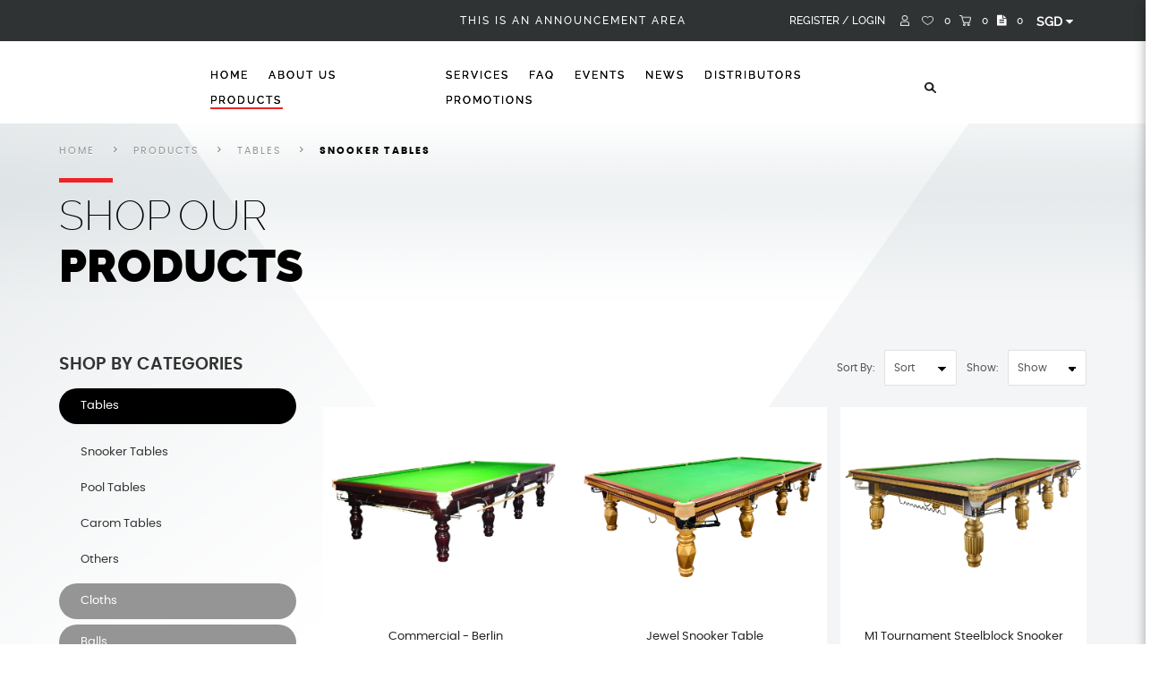

--- FILE ---
content_type: text/html; charset=utf-8
request_url: https://www.wiraka.com/products/pool-table/snooker-table
body_size: 72995
content:
<!DOCTYPE html> <!--[if IE]><![endif]--> <!--[if IE 8 ]><html dir="ltr" lang="en" class="ie8"><![endif]--> <!--[if IE 9 ]><html dir="ltr" lang="en" class="ie9"><![endif]--> <!--[if (gt IE 9)|!(IE)]><!--> <html dir="ltr" lang="en"> <!--<![endif]--> <head> <meta charset="UTF-8" /> <meta name="viewport" content="width=device-width, initial-scale=1, minimum-scale=1"> <meta http-equiv="X-UA-Compatible" content="IE=edge"> <meta name="robots" content="index,follow" /> <link rel="canonical" href="https://www.wiraka.com/products/pool-table/snooker-table" /> <title data-min-length="60" data-max-length="70">Snooker Table</title> <base href="https://www.wiraka.com/" /> <link rel="preload" href="https://www.wiraka.com//image/catalog/logo-1.png" as="image"> <!-- Schema.org markup for Google+ --> <meta itemprop="name" content="Snooker Table" /> <meta itemprop="description" content="" /> <meta itemprop="image" content="https://www.wiraka.com//image/cache/catalog/logo-1-612x299.png" /> <!-- Twitter Card data --> <meta name="twitter:card" content="Wiraka Pte Ltd" /> <!-- <meta name="twitter:site" content="@publisher_handle"/> --> <meta name="twitter:title" content="Snooker Table" /> <meta name="twitter:description" content="" data-length="200" /> <!-- <meta name="twitter:creator" content="@author_handle"/> --> <!-- Twitter summary card with large image must be at least 280x150px --> <meta name="twitter:image:src" content="https://www.wiraka.com//image/cache/catalog/logo-1-512x299.png" /> <!-- Open Graph data --> <meta property="og:title" content="Snooker Table" /> <meta property="og:type" content="website" /> <meta property="og:url" content="https://www.wiraka.com//" /> <meta property="og:image" content="https://www.wiraka.com//image/cache/catalog/logo-1-600x315.png" /> <meta property="og:description" content="" /> <meta property="og:site_name" content="Wiraka Pte Ltd" /> <!-- <meta property="fb:admins" content="Facebook numberic ID" /> --> <script src="catalog/view/javascript/jquery/jquery-2.1.1.min.js" type="text/javascript"></script> <link href="catalog/view/javascript/bootstrap/css/bootstrap.min.css" rel="stylesheet" media="screen" /> <script src="catalog/view/javascript/bootstrap/js/bootstrap.min.js" type="text/javascript"></script> <link href="catalog/view/javascript/font-awesome-4.7.0/css/font-awesome.min.css" rel="stylesheet" type="text/css" /> <link href="//fonts.googleapis.com/css?family=Open+Sans:400,400i,300,700" rel="stylesheet" type="text/css" /> <link href="catalog/view/theme/default/stylesheet/stylesheet.css" rel="stylesheet"> <!-- <link href="catalog/view/javascript/smartmenus/sm-core-css.min.css" rel="stylesheet"> --> <!--Added in sidr_bare_sm_core_css_sass_icon.css --> <link href="catalog/view/javascript/smartmenus/sm-blue.min.css" rel="stylesheet"> <!-- <link href="catalog/view/javascript/side-menu-sidr/stylesheets/sidr.bare.min.css" rel="stylesheet"> --> <!--Added in sidr_bare_sm_core_css_sass_icon.css --> <link href="catalog/view/javascript/jquery-multi-level-accordion-menu/css/style.min.css" rel="stylesheet"> <link href="catalog/view/theme/default/stylesheet/normalize.min.css" rel="stylesheet"> <!-- <link href="catalog/view/theme/default/stylesheet/sass/icon.min.css" rel="stylesheet"> --> <!--Added in sidr_bare_sm_core_css_sass_icon.css --> <link href="catalog/view/theme/default/stylesheet/sidr_bare_sm_core_css_sass_icon.css" rel="stylesheet"> <link href="catalog/view/theme/default/stylesheet/sass/helper.min.css" rel="stylesheet"> <link href="catalog/view/theme/default/stylesheet/sass/custom.min.css" rel="stylesheet"> <link href="catalog/view/javascript/jquery/magnific/magnific-popup.css" type="text/css" rel="stylesheet" media="screen" /> <link href="catalog/view/javascript/jquery/fullscreen-loader/css/jquery.loadingModal.min.css" type="text/css" rel="stylesheet" media="screen" /> <link href="catalog/view/javascript/slick/slick.css" type="text/css" rel="stylesheet" media="screen" /> <link href="catalog/view/javascript/slick/slick-theme.css" type="text/css" rel="stylesheet" media="screen" /> <link href="catalog/view/theme/default/stylesheet/animate.min.css" rel="stylesheet"> <script src="catalog/view/javascript/jquery-ui-1.12.1.custom/jquery-ui.min.js" type="text/javascript"></script> <script src="catalog/view/javascript/jquery.ui.touch-punch.min.js" type="text/javascript"></script> <script src="catalog/view/javascript/side-menu-sidr/jquery.sidr.min.js" type="text/javascript"></script> <!--Minified--> <script src="catalog/view/javascript/side-menu-sidr/sidr.min.js" type="text/javascript"></script> <script src="catalog/view/javascript/jquery-multi-level-accordion-menu/js/modernizr.js" type="text/javascript"></script> <!-- <script src="catalog/view/javascript/jquery-multi-level-accordion-menu/js/main.js" type="text/javascript"></script> --> <!--Added in Alpha.js --> <script src="catalog/view/javascript/smartmenus/jquery.smartmenus.min.js" type="text/javascript"></script> <script src="catalog/view/javascript/bluebird.min.js"></script> <!--FOR IE--> <link href="catalog/view/javascript/sweetalert2.min.css" rel="stylesheet"> <script src="catalog/view/javascript/sweetalert2.all.min.js"></script> <link href="catalog/view/javascript/aos/aos.css" rel="stylesheet"> <script src="catalog/view/javascript/aos/aos.js" type="text/javascript"></script> <script src="catalog/view/javascript/wow/dist/wow.min.js" type="text/javascript"></script> <!-- <script src="catalog/view/javascript/quantityincrementdecrement.js" type="text/javascript"></script> --> <!--Added in Alpha.js --> <script src="catalog/view/javascript/common.js" type="text/javascript"></script> <script src="catalog/view/javascript/jquery.lettering.js" type="text/javascript"></script> <script src="catalog/view/javascript/enquiry.js" type="text/javascript"></script> <script src="catalog/view/javascript/alpha.js" type="text/javascript"></script> <script src="catalog/view/javascript/myjs.js" type="text/javascript"></script> <!-- loading Animation --> <link href="catalog/view/javascript/animsition/css/animsition.min.css" rel="stylesheet"> <script src="catalog/view/javascript/animsition/js/animsition.min.js" type="text/javascript"></script> <link href="https://www.wiraka.com/products" rel="canonical" /> <link href="https://www.wiraka.com//image/catalog/favicon _2_.png" rel="icon" /> <script 		src = "catalog/view/javascript/jquery/magnific/jquery.magnific-popup.min.js"
		type = "text/javascript" > </script> <script 		src = "catalog/view/javascript/jquery/fullscreen-loader/js/jquery.loadingModal.min.js"
		type = "text/javascript" > </script> <script 		src = "catalog/view/javascript/slick/slick.js"
		type = "text/javascript" > </script> <!-- Global site tag (gtag.js) - Google Analytics --> <script async src="https://www.googletagmanager.com/gtag/js?id=UA-173581705-1"></script> <script>
  window.dataLayer = window.dataLayer || [];
  function gtag(){dataLayer.push(arguments);}
  gtag('js', new Date());

  gtag('config', 'UA-173581705-1');
</script> <script type="application/ld+json"></script> <style>
		body.loading #loading_wrapper { opacity:1;visibility: visible; }
		#loading_wrapper { -webkit-transition: all 0.6s ease-out;-moz-transition: all 0.6s ease-out ;-ms-transition: all 0.6s ease-out ;-o-transition: all 0.6s ease-out ;transition: all 0.6s ease-out ;display: block;opacity: 0;visibility: hidden;position:fixed;  z-index:10000000001;top:        0;left:0;height:100%;width:100%;background: rgba(51, 51, 51, 0.7); }

		.spinner {margin: auto;width: 40px;height: 40px;position: absolute;text-align: center;-webkit-animation: sk-rotate 2.0s infinite linear;animation: sk-rotate 2.0s infinite linear;left: 0;right: 0;top: 0;bottom: 0;}

		.dot1, .dot2 {width: 60%;height: 60%;display: inline-block;position: absolute;top: 0;background-color: #750a00;border-radius: 100%;-webkit-animation: sk-bounce 2.0s infinite ease-in-out;animation: sk-bounce 2.0s infinite ease-in-out;}

		.dot2 {top: auto;bottom: 0;-webkit-animation-delay: -1.0s;animation-delay: -1.0s;}

		@-webkit-keyframes sk-rotate { 100% { -webkit-transform: rotate(360deg) }}
		@keyframes sk-rotate { 100% { transform: rotate(360deg); -webkit-transform: rotate(360deg) }}

		@-webkit-keyframes sk-bounce {
		0%, 100% { -webkit-transform: scale(0.0) }
		50% { -webkit-transform: scale(1.0) }
		}

		@keyframes sk-bounce {
		0%, 100% {
		transform: scale(0.0);
		-webkit-transform: scale(0.0);
		} 50% {
		transform: scale(1.0);
		-webkit-transform: scale(1.0);
		}
		}
	</style> <link href="catalog/view/theme/default/stylesheet/scss/main.css" rel="stylesheet"> </head> <body class="product-category cid-21_22 short_hand desktop mac-browser"> <div class="animsition"> <div id="loading_wrapper"> <div class="spinner"> <div class="dot1"></div> <div class="dot2"></div> </div> </div> <div class="x213"><h1 id="page_heading_title" >Snooker Table</h1></div> <div class="x213"><h2 id="page_heading_title" >Snooker Table</h2></div> <div class="x213"><h3 id="page_heading_title" >Snooker Table</h3></div> <div class="x213"><h4 id="page_heading_title" >Snooker Table</h4></div> <div class="x213"><h5 id="page_heading_title" >Snooker Table</h5></div> <div class="x213"><h6 id="page_heading_title" >Snooker Table</h6></div> <header class="fixed-header" > <div class="top-header"> <div class="container"> <div class="header-container"> <div class="header-mobile-links hidden visible-xs visible-sm"> <div class="header-links"> <a id="mobileNav" href="#sidr" class="pointer esc"> <i class="fa fa-bars"></i> </a> <span class="hidden-xs hidden-sm"> <div class="_search"> <div id="fullpage-search"> <a id="fullpage-search-close" class="fx-close" ></a> <div class="container"> <div data-mfp-src="#searchpop" id="searchpopclick"  class="popup-div search hidden-xs hidden-sm" ><img src="image/catalog/icon/search.png" alt="search"></div> <div id="searchpop" class="searchpop white-popup-block mfp-hide" > <div class="container"> <div class="search-custom"> <div class='search-box'> <input type="text" name="search" value="" placeholder="Search" class="form-control" /> <button type="button"><i class="fa fa-search"></i></button> </div> </div> </div> </div> <div class="search-custom visible-xs visible-sm"> <div class='search-box'> <input type="text" name="search" value="" placeholder="Search" class="form-control" /> <button type="button"><i class="fa fa-search"></i></button> </div> </div> </div> </div> <a id="fullpage-search-open" > <i class="fa fa-search" ></i> </a> <script type="text/javascript">
        if($('.search-custom').length){
            $('#fullpage-search').insertBefore('header');
        }
        $('#fullpage-search-close').on('click', function(e){
            e.preventDefault();
            $('#fullpage-search').fadeOut(300);
        });
        
        $('#fullpage-search-open').on('click', function(e){
            e.preventDefault();
            $('#fullpage-search').fadeIn(300);
        });
    </script> </div> </span> </div> </div> <div class="an-area"> <span>THIS IS AN ANNOUNCEMENT AREA</span> </div> <div class="header-top"> <div class="search_container hidden"> <span class="hidden-xs hidden-sm"><div data-mfp-src="#searchpop" id="searchpopclick"  class="popup-div search hidden-xs hidden-sm" ><img src="image/catalog/icon/search.png" alt="search"></div> <div id="searchpop" class="searchpop white-popup-block mfp-hide" > <div class="container"> <div class="search-custom"> <div class='search-box'> <input type="text" name="search" value="" placeholder="Search" class="form-control" /> <button type="button"><i class="fa fa-search"></i></button> </div> </div> </div> </div> <div class="search-custom visible-xs visible-sm"> <div class='search-box'> <input type="text" name="search" value="" placeholder="Search" class="form-control" /> <button type="button"><i class="fa fa-search"></i></button> </div> </div></span> </div> <span class="hidden-xs hidden-sm"> <div id="account" class="dropdown"> <a href="#" data-toggle="dropdown"> <img src="image/catalog/icon/user.png" alt="Cart"> </a> <ul class="list-inline"> <li> <a href="https://www.wiraka.com/register" >
                Register                / </a> </li> <li> <a href="https://www.wiraka.com/login" >
                Login            </a> </li> </ul> </div> </span> <a href="https://www.wiraka.com/index.php?route=account/wishlist" id="wishlist-total" title="0"> <img src="image/catalog/icon/heart.png" alt="heart"><span>0</span> </a> <div id="cart" class="relative slide-out-cart" > <!-- add/remove class slide-out-cart for normal opencart cart dropdown--> <a data-toggle="dropdown" class="cart-dropdown pointer" id="cart_dropdown_icon" onclick="$('body, #cart').toggleClass('open-custom');" > <img src="image/catalog/icon/cart.png" alt="cart"> <!-- <span id="cart-quantity-total" >0</span> --> <span id="cart-quantity-total" >0</span> </a> <ul class="dropdown-menu pull-right"  > <div class="cart-header"> <div class="cart-header-text">Cart</div> <button type="button" class="pointer cart_close" onclick="$('#cart_dropdown_icon').click(); return false;" ></button> </div> <li class="cart-dropdown-empty text-center" > <i class="fa fa-meh-o" aria-hidden="true"></i> <p>Your shopping cart is empty!</p> </li> </ul> </div> <div id="enquiry" class="relative slide-out-cart" > <!-- add/remove class slide-out-cart for normal opencart cart dropdown--> <a data-toggle="dropdown" class="cart-dropdown pointer" id="enquiry_dropdown_icon" onclick="$('body, #enquiry').toggleClass('open-custom');" > <!-- <img src="image/catalog/icon/cart.png" alt="cart"> --> <i class="fa fa-file-text" aria-hidden="true"></i> <span id="enquiry-quantity-total" >0</span> <!-- <span class="badge" > <span id="enquiry-quantity-total" >0</span> </span> --> </a> <ul class="dropdown-menu pull-right"  > <div class="cart-header"> <div class="cart-header-text">Enquiry List</div> <button type="button" class="pointer cart_close" onclick="$('#enquiry_dropdown_icon').click(); return false;" ></button> </div> <li class="cart-dropdown-empty text-center" > <i class="fa fa-meh-o" aria-hidden="true"></i> <p>Your enquiry cart is empty!</p> </li> </ul> </div> <div class="currency"> <div class="pull-left"> <form action="https://www.wiraka.com/index.php?route=common/currency/currency" method="post" enctype="multipart/form-data" id="form-currency"> <div class="btn-group"> <button class="btn btn-link dropdown-toggle" data-toggle="dropdown"> <strong>SGD</strong> <span class="hidden-xs hidden-sm hidden-md"></span> <i class="fa fa-caret-down"></i></button> <ul class="dropdown-menu"> <li><button class="currency-select btn btn-link btn-block" type="button" name="SGD">SGD</button></li> <li><button class="currency-select btn btn-link btn-block" type="button" name="USD">USD</button></li> </ul> </div> <input type="hidden" name="code" value="" /> <input type="hidden" name="redirect" value="https://www.wiraka.com/products/pool-table/snooker-table" /> </form> </div> </div> <span class="hidden" > <div class="pull-left"> <form action="https://www.wiraka.com/index.php?route=common/currency/currency" method="post" enctype="multipart/form-data" id="form-currency"> <div class="btn-group"> <button class="btn btn-link dropdown-toggle" data-toggle="dropdown"> <strong>SGD</strong> <span class="hidden-xs hidden-sm hidden-md"></span> <i class="fa fa-caret-down"></i></button> <ul class="dropdown-menu"> <li><button class="currency-select btn btn-link btn-block" type="button" name="SGD">SGD</button></li> <li><button class="currency-select btn btn-link btn-block" type="button" name="USD">USD</button></li> </ul> </div> <input type="hidden" name="code" value="" /> <input type="hidden" name="redirect" value="https://www.wiraka.com/products/pool-table/snooker-table" /> </form> </div> </span> </div> <div class="header-logo hidden"> <a class="header-logo-image" href="https://www.wiraka.com/"> <img src="https://www.wiraka.com//image/catalog/logo-1.png" title="Wiraka Pte Ltd" alt="Wiraka Pte Ltd" class="img-responsive" /> </a> </div> <div class="header-menu hidden hidden-xs hidden-sm"> <ul id="main-menu" class="sm sm-blue"><li class=""> <a href="https://www.wiraka.com/"  alt="Home" ><span>Home</span></a></li><li class=""> <a href="https://www.wiraka.com/about-us"  alt="About Us" ><span>About Us</span></a></li><li class="active"> <a href="https://www.wiraka.com/products"  alt="Products" ><span>Products</span></a><ul><li class="active"> <a href="https://www.wiraka.com/products/pool-table"  alt="Tables" >Tables </a><ul><li class="active"> <a href="https://www.wiraka.com/products/pool-table/snooker-table"  alt="Snooker Tables" >Snooker Tables</a></li><li class=""> <a href="https://www.wiraka.com/products/pool-table/pool-table-chinese-8-pool"  alt="Pool Tables" >Pool Tables</a></li><li class=""> <a href="https://www.wiraka.com/products/pool-table/carom-table"  alt="Carom Tables" >Carom Tables</a></li><li class=""> <a href="https://www.wiraka.com/products/pool-table/snooker-table-russian-pyramid"  alt="Others" >Others</a></li></ul></li><li class=""> <a href="https://www.wiraka.com/products/table-cloth"  alt="Cloths" >Cloths </a><ul><li class=""> <a href="https://www.wiraka.com/products/table-cloth/table-cloth-hainsworth"  alt="Snooker Cloth" >Snooker Cloth</a></li><li class=""> <a href="https://www.wiraka.com/products/table-cloth/table-cloth-iwan-simonis"  alt="Pool Cloth" >Pool Cloth</a></li><li class=""> <a href="https://www.wiraka.com/products/table-cloth/carom"  alt="Carom Cloth" >Carom Cloth</a></li></ul></li><li class=""> <a href="https://www.wiraka.com/products/balls"  alt="Balls" >Balls </a><ul><li class=""> <a href="https://www.wiraka.com/products/balls/balls-aramith-snooker"  alt="Snooker Balls" >Snooker Balls</a></li><li class=""> <a href="https://www.wiraka.com/products/balls/sub-category-1"  alt="Pool Balls" >Pool Balls</a></li><li class=""> <a href="https://www.wiraka.com/products/balls/category-1"  alt="3 Balls" >3 Balls</a></li><li class=""> <a href="https://www.wiraka.com/products/balls/others"  alt="Others" >Others</a></li></ul></li><li class=""> <a href="https://www.wiraka.com/products/cues"  alt="Cues and Cases" >Cues and Cases </a><ul><li class=""> <a href="https://www.wiraka.com/products/cues/cues-pool-cues"  alt="Snooker Cues" >Snooker Cues</a></li><li class=""> <a href="https://www.wiraka.com/products/cues/cues-3-4pc-snooker-cues"  alt="Pool Cues" >Pool Cues</a></li><li class=""> <a href="https://www.wiraka.com/products/cues/cues-1pc-snooker-cues"  alt="Cue Cases" >Cue Cases</a></li></ul></li><li class=""> <a href="https://www.wiraka.com/products/cue-tips-and-chalks"  alt="Cue Tips and Chalks" >Cue Tips and Chalks </a><ul><li class=""> <a href="https://www.wiraka.com/products/cue-tips-and-chalks/Snooker Tips"  alt="Snooker Cue Tips" >Snooker Cue Tips</a></li><li class=""> <a href="https://www.wiraka.com/products/cue-tips-and-chalks/pool-tips"  alt="Pool Cue Tips" >Pool Cue Tips</a></li><li class=""> <a href="https://www.wiraka.com/products/cue-tips-and-chalks/all-chalks"  alt="All Chalks" >All Chalks</a></li></ul></li><li class=""> <a href="https://www.wiraka.com/products/accessories"  alt="Accessories and Misc" >Accessories and Misc </a><ul><li class=""> <a href="https://www.wiraka.com/products/accessories/for-tables"  alt="For Tables" >For Tables</a></li><li class=""> <a href="https://www.wiraka.com/products/accessories/extensions"  alt="For Balls" >For Balls</a></li><li class=""> <a href="https://www.wiraka.com/products/accessories/For-Cues"  alt="For Cues" >For Cues</a></li><li class=""> <a href="https://www.wiraka.com/products/accessories/scoreboards"  alt="MISC" >MISC</a></li></ul></li><li class=""> <a href="https://www.wiraka.com/products/table-parts"  alt="Table Parts" >Table Parts </a><ul><li class=""> <a href="https://www.wiraka.com/products/table-parts/snooker-parts"  alt="Snooker Parts" >Snooker Parts</a></li><li class=""> <a href="https://www.wiraka.com/products/table-parts/pool-parts"  alt="Pool Parts" >Pool Parts</a></li><li class=""> <a href="https://www.wiraka.com/products/table-parts/carom-parts"  alt="Carom Parts" >Carom Parts</a></li><li class=""> <a href="https://www.wiraka.com/products/table-parts/other-parts"  alt="Other Parts" >Other Parts</a></li></ul></li><li class=""> <a href="https://www.wiraka.com/products/table-lightings"  alt="Table Lightings" >Table Lightings </a><ul><li class=""> <a href="https://www.wiraka.com/products/table-lightings/snooker"  alt="Snooker Lightings" >Snooker Lightings</a></li><li class=""> <a href="https://www.wiraka.com/products/table-lightings/pool"  alt="Pool Lightings" >Pool Lightings</a></li></ul></li><li class=""> <a href="https://www.wiraka.com/products/furniture-and-deco"  alt="Furniture and Deco" >Furniture and Deco </a><ul><li class=""> <a href="https://www.wiraka.com/products/furniture-and-deco/furnitures"  alt="Furnitures" >Furnitures</a></li><li class=""> <a href="https://www.wiraka.com/products/furniture-and-deco/deco"  alt="Deco" >Deco</a></li></ul></li><li class=""> <a href="https://www.wiraka.com/products/clearance"  alt="Clearance" >Clearance</a></li></ul></li><li class=""> <a href="https://www.wiraka.com/Services"  alt="Services" ><span>Services</span></a></li><li class=""> <a href="https://www.wiraka.com/faq"  alt="FAQ" ><span>FAQ</span></a></li><li class=""> <a href="https://www.wiraka.com/events"  alt="Events" ><span>Events</span></a></li><li class=""> <a href="https://www.wiraka.com/news"  alt="News" ><span>News</span></a></li><li class=""> <a href="https://www.wiraka.com/distributors"  alt="Distributors" ><span>Distributors</span></a></li><li class=""> <a href="https://www.wiraka.com/promotions"  alt="Promotions" ><span>Promotions</span></a></li></ul> </div> </div> </div> </div> <div class="header1 header-container"> <div class="header-menu"> <ul id="main-menu" class="sm sm-blue"><li class=""> <a href="https://www.wiraka.com/"  alt="Home" ><span>Home</span></a></li><li class=""> <a href="https://www.wiraka.com/about-us"  alt="About Us" ><span>About Us</span></a></li><li class="active"> <a href="https://www.wiraka.com/products"  alt="Products" ><span>Products</span></a><ul><li class="active"> <a href="https://www.wiraka.com/products/pool-table"  alt="Tables" >Tables </a><ul><li class="active"> <a href="https://www.wiraka.com/products/pool-table/snooker-table"  alt="Snooker Tables" >Snooker Tables</a></li><li class=""> <a href="https://www.wiraka.com/products/pool-table/pool-table-chinese-8-pool"  alt="Pool Tables" >Pool Tables</a></li><li class=""> <a href="https://www.wiraka.com/products/pool-table/carom-table"  alt="Carom Tables" >Carom Tables</a></li><li class=""> <a href="https://www.wiraka.com/products/pool-table/snooker-table-russian-pyramid"  alt="Others" >Others</a></li></ul></li><li class=""> <a href="https://www.wiraka.com/products/table-cloth"  alt="Cloths" >Cloths </a><ul><li class=""> <a href="https://www.wiraka.com/products/table-cloth/table-cloth-hainsworth"  alt="Snooker Cloth" >Snooker Cloth</a></li><li class=""> <a href="https://www.wiraka.com/products/table-cloth/table-cloth-iwan-simonis"  alt="Pool Cloth" >Pool Cloth</a></li><li class=""> <a href="https://www.wiraka.com/products/table-cloth/carom"  alt="Carom Cloth" >Carom Cloth</a></li></ul></li><li class=""> <a href="https://www.wiraka.com/products/balls"  alt="Balls" >Balls </a><ul><li class=""> <a href="https://www.wiraka.com/products/balls/balls-aramith-snooker"  alt="Snooker Balls" >Snooker Balls</a></li><li class=""> <a href="https://www.wiraka.com/products/balls/sub-category-1"  alt="Pool Balls" >Pool Balls</a></li><li class=""> <a href="https://www.wiraka.com/products/balls/category-1"  alt="3 Balls" >3 Balls</a></li><li class=""> <a href="https://www.wiraka.com/products/balls/others"  alt="Others" >Others</a></li></ul></li><li class=""> <a href="https://www.wiraka.com/products/cues"  alt="Cues and Cases" >Cues and Cases </a><ul><li class=""> <a href="https://www.wiraka.com/products/cues/cues-pool-cues"  alt="Snooker Cues" >Snooker Cues</a></li><li class=""> <a href="https://www.wiraka.com/products/cues/cues-3-4pc-snooker-cues"  alt="Pool Cues" >Pool Cues</a></li><li class=""> <a href="https://www.wiraka.com/products/cues/cues-1pc-snooker-cues"  alt="Cue Cases" >Cue Cases</a></li></ul></li><li class=""> <a href="https://www.wiraka.com/products/cue-tips-and-chalks"  alt="Cue Tips and Chalks" >Cue Tips and Chalks </a><ul><li class=""> <a href="https://www.wiraka.com/products/cue-tips-and-chalks/Snooker Tips"  alt="Snooker Cue Tips" >Snooker Cue Tips</a></li><li class=""> <a href="https://www.wiraka.com/products/cue-tips-and-chalks/pool-tips"  alt="Pool Cue Tips" >Pool Cue Tips</a></li><li class=""> <a href="https://www.wiraka.com/products/cue-tips-and-chalks/all-chalks"  alt="All Chalks" >All Chalks</a></li></ul></li><li class=""> <a href="https://www.wiraka.com/products/accessories"  alt="Accessories and Misc" >Accessories and Misc </a><ul><li class=""> <a href="https://www.wiraka.com/products/accessories/for-tables"  alt="For Tables" >For Tables</a></li><li class=""> <a href="https://www.wiraka.com/products/accessories/extensions"  alt="For Balls" >For Balls</a></li><li class=""> <a href="https://www.wiraka.com/products/accessories/For-Cues"  alt="For Cues" >For Cues</a></li><li class=""> <a href="https://www.wiraka.com/products/accessories/scoreboards"  alt="MISC" >MISC</a></li></ul></li><li class=""> <a href="https://www.wiraka.com/products/table-parts"  alt="Table Parts" >Table Parts </a><ul><li class=""> <a href="https://www.wiraka.com/products/table-parts/snooker-parts"  alt="Snooker Parts" >Snooker Parts</a></li><li class=""> <a href="https://www.wiraka.com/products/table-parts/pool-parts"  alt="Pool Parts" >Pool Parts</a></li><li class=""> <a href="https://www.wiraka.com/products/table-parts/carom-parts"  alt="Carom Parts" >Carom Parts</a></li><li class=""> <a href="https://www.wiraka.com/products/table-parts/other-parts"  alt="Other Parts" >Other Parts</a></li></ul></li><li class=""> <a href="https://www.wiraka.com/products/table-lightings"  alt="Table Lightings" >Table Lightings </a><ul><li class=""> <a href="https://www.wiraka.com/products/table-lightings/snooker"  alt="Snooker Lightings" >Snooker Lightings</a></li><li class=""> <a href="https://www.wiraka.com/products/table-lightings/pool"  alt="Pool Lightings" >Pool Lightings</a></li></ul></li><li class=""> <a href="https://www.wiraka.com/products/furniture-and-deco"  alt="Furniture and Deco" >Furniture and Deco </a><ul><li class=""> <a href="https://www.wiraka.com/products/furniture-and-deco/furnitures"  alt="Furnitures" >Furnitures</a></li><li class=""> <a href="https://www.wiraka.com/products/furniture-and-deco/deco"  alt="Deco" >Deco</a></li></ul></li><li class=""> <a href="https://www.wiraka.com/products/clearance"  alt="Clearance" >Clearance</a></li></ul></li><li class=""> <a href="https://www.wiraka.com/Services"  alt="Services" ><span>Services</span></a></li><li class=""> <a href="https://www.wiraka.com/faq"  alt="FAQ" ><span>FAQ</span></a></li><li class=""> <a href="https://www.wiraka.com/events"  alt="Events" ><span>Events</span></a></li><li class=""> <a href="https://www.wiraka.com/news"  alt="News" ><span>News</span></a></li><li class=""> <a href="https://www.wiraka.com/distributors"  alt="Distributors" ><span>Distributors</span></a></li><li class=""> <a href="https://www.wiraka.com/promotions"  alt="Promotions" ><span>Promotions</span></a></li></ul> <div class="search_container"> <span class="hidden-xs hidden-sm"><div data-mfp-src="#searchpop" id="searchpopclick"  class="popup-div search hidden-xs hidden-sm" ><img src="image/catalog/icon/search.png" alt="search"></div> <div id="searchpop" class="searchpop white-popup-block mfp-hide" > <div class="container"> <div class="search-custom"> <div class='search-box'> <input type="text" name="search" value="" placeholder="Search" class="form-control" /> <button type="button"><i class="fa fa-search"></i></button> </div> </div> </div> </div> <div class="search-custom visible-xs visible-sm"> <div class='search-box'> <input type="text" name="search" value="" placeholder="Search" class="form-control" /> <button type="button"><i class="fa fa-search"></i></button> </div> </div></span> </div> </div> </div> <div class="header2 header-container"> <div class="header-logo"> <a class="header-logo-image" href="https://www.wiraka.com/"> <img src="https://www.wiraka.com//image/catalog/logo-1.png" title="Wiraka Pte Ltd" alt="Wiraka Pte Ltd" class="img-responsive" /> </a> </div> <div class="header-menu"> <ul id="main-menu" class="m1 sm sm-blue"> <li class=""><a href="https://www.wiraka.com/">Home</a></li> <li class=""><a href="https://www.wiraka.com/about-us">About Us</a></li> <li class="active"><a href="https://www.wiraka.com/products">Products</a></li> </ul> <ul id="main-menu" class="m2 sm sm-blue"> <li><a class="" href="https://www.wiraka.com/Services">Services</a></li> <li><a class="" href="https://www.wiraka.com/faq">FAQ</a></li> <li><a class="" href="https://www.wiraka.com/events">Events</a></li> <li><a class="" href="https://www.wiraka.com/news">News</a></li> <li><a class="" href="https://www.wiraka.com/distributors">Distributors</a></li> <li><a class="" href="https://www.wiraka.com/promotions">Promotions</a></li> </ul> <div class="search_container"> <span class="hidden-xs hidden-sm"><div data-mfp-src="#searchpop" id="searchpopclick"  class="popup-div search hidden-xs hidden-sm" ><img src="image/catalog/icon/search.png" alt="search"></div> <div id="searchpop" class="searchpop white-popup-block mfp-hide" > <div class="container"> <div class="search-custom"> <div class='search-box'> <input type="text" name="search" value="" placeholder="Search" class="form-control" /> <button type="button"><i class="fa fa-search"></i></button> </div> </div> </div> </div> <div class="search-custom visible-xs visible-sm"> <div class='search-box'> <input type="text" name="search" value="" placeholder="Search" class="form-control" /> <button type="button"><i class="fa fa-search"></i></button> </div> </div></span> </div> </div> </div> </header> <div class="header-smae-height"></div> <div class="header-smae-height-all"></div> <div id="sidr"> <div class="header-mobile"> <div class="currency"> <div class="pull-left"> <form action="https://www.wiraka.com/index.php?route=common/currency/currency" method="post" enctype="multipart/form-data" id="form-currency"> <div class="btn-group"> <button class="btn btn-link dropdown-toggle" data-toggle="dropdown"> <strong>SGD</strong> <span class="hidden-xs hidden-sm hidden-md"></span> <i class="fa fa-caret-down"></i></button> <ul class="dropdown-menu"> <li><button class="currency-select btn btn-link btn-block" type="button" name="SGD">SGD</button></li> <li><button class="currency-select btn btn-link btn-block" type="button" name="USD">USD</button></li> </ul> </div> <input type="hidden" name="code" value="" /> <input type="hidden" name="redirect" value="https://www.wiraka.com/products/pool-table/snooker-table" /> </form> </div> </div> <div class="mobile-account relative"> <a href="https://www.wiraka.com/login"> <i class="fa fa-user-circle-o" aria-hidden="true"></i>
					Login</a> <a href="https://www.wiraka.com/register"> <i class="fa fa-pencil-square-o" aria-hidden="true"></i>
					Register</a> </div> <div class="mobile-search"> <div data-mfp-src="#searchpop" id="searchpopclick"  class="popup-div search hidden-xs hidden-sm" ><img src="image/catalog/icon/search.png" alt="search"></div> <div id="searchpop" class="searchpop white-popup-block mfp-hide" > <div class="container"> <div class="search-custom"> <div class='search-box'> <input type="text" name="search" value="" placeholder="Search" class="form-control" /> <button type="button"><i class="fa fa-search"></i></button> </div> </div> </div> </div> <div class="search-custom visible-xs visible-sm"> <div class='search-box'> <input type="text" name="search" value="" placeholder="Search" class="form-control" /> <button type="button"><i class="fa fa-search"></i></button> </div> </div> </div> </div> <ul class="cd-accordion-menu animated"><li class=""> <a href="https://www.wiraka.com/" alt="Home" ><span>Home</span></a></li><li class=""> <a href="https://www.wiraka.com/about-us" alt="About Us" ><span>About Us</span></a></li><li class="has-children active"> <input type="checkbox" name ="sub-group-products-0-0-3" id="sub-group-products-0-0-3" class="hidden"> <a href="https://www.wiraka.com/products" alt="Products" ><span>Products</span></a> <label for="sub-group-products-0-0-3"><i class="fa fa-caret-down" aria-hidden="true"></i></label><ul><li class="has-children active"> <input type="checkbox" name ="sub-group-tables-0-1-1" id="sub-group-tables-0-1-1" class="hidden"> <a href="https://www.wiraka.com/products/pool-table" alt="Tables" >Tables</a> <label for="sub-group-tables-0-1-1"><i class="fa fa-caret-down" aria-hidden="true"></i></label><ul><li class="active"> <a href="https://www.wiraka.com/products/pool-table/snooker-table" alt="Snooker Tables" >Snooker Tables</a></li><li class=""> <a href="https://www.wiraka.com/products/pool-table/pool-table-chinese-8-pool" alt="Pool Tables" >Pool Tables</a></li><li class=""> <a href="https://www.wiraka.com/products/pool-table/carom-table" alt="Carom Tables" >Carom Tables</a></li><li class=""> <a href="https://www.wiraka.com/products/pool-table/snooker-table-russian-pyramid" alt="Others" >Others</a></li></ul></li><li class="has-children "> <input type="checkbox" name ="sub-group-cloths-0-1-2" id="sub-group-cloths-0-1-2" class="hidden"> <a href="https://www.wiraka.com/products/table-cloth" alt="Cloths" >Cloths</a> <label for="sub-group-cloths-0-1-2"><i class="fa fa-caret-down" aria-hidden="true"></i></label><ul><li class=""> <a href="https://www.wiraka.com/products/table-cloth/table-cloth-hainsworth" alt="Snooker Cloth" >Snooker Cloth</a></li><li class=""> <a href="https://www.wiraka.com/products/table-cloth/table-cloth-iwan-simonis" alt="Pool Cloth" >Pool Cloth</a></li><li class=""> <a href="https://www.wiraka.com/products/table-cloth/carom" alt="Carom Cloth" >Carom Cloth</a></li></ul></li><li class="has-children "> <input type="checkbox" name ="sub-group-balls-0-1-3" id="sub-group-balls-0-1-3" class="hidden"> <a href="https://www.wiraka.com/products/balls" alt="Balls" >Balls</a> <label for="sub-group-balls-0-1-3"><i class="fa fa-caret-down" aria-hidden="true"></i></label><ul><li class=""> <a href="https://www.wiraka.com/products/balls/balls-aramith-snooker" alt="Snooker Balls" >Snooker Balls</a></li><li class=""> <a href="https://www.wiraka.com/products/balls/sub-category-1" alt="Pool Balls" >Pool Balls</a></li><li class=""> <a href="https://www.wiraka.com/products/balls/category-1" alt="3 Balls" >3 Balls</a></li><li class=""> <a href="https://www.wiraka.com/products/balls/others" alt="Others" >Others</a></li></ul></li><li class="has-children "> <input type="checkbox" name ="sub-group-cues-and-cases-0-1-4" id="sub-group-cues-and-cases-0-1-4" class="hidden"> <a href="https://www.wiraka.com/products/cues" alt="Cues and Cases" >Cues and Cases</a> <label for="sub-group-cues-and-cases-0-1-4"><i class="fa fa-caret-down" aria-hidden="true"></i></label><ul><li class=""> <a href="https://www.wiraka.com/products/cues/cues-pool-cues" alt="Snooker Cues" >Snooker Cues</a></li><li class=""> <a href="https://www.wiraka.com/products/cues/cues-3-4pc-snooker-cues" alt="Pool Cues" >Pool Cues</a></li><li class=""> <a href="https://www.wiraka.com/products/cues/cues-1pc-snooker-cues" alt="Cue Cases" >Cue Cases</a></li></ul></li><li class="has-children "> <input type="checkbox" name ="sub-group-cue-tips-and-chalks-0-1-5" id="sub-group-cue-tips-and-chalks-0-1-5" class="hidden"> <a href="https://www.wiraka.com/products/cue-tips-and-chalks" alt="Cue Tips and Chalks" >Cue Tips and Chalks</a> <label for="sub-group-cue-tips-and-chalks-0-1-5"><i class="fa fa-caret-down" aria-hidden="true"></i></label><ul><li class=""> <a href="https://www.wiraka.com/products/cue-tips-and-chalks/Snooker Tips" alt="Snooker Cue Tips" >Snooker Cue Tips</a></li><li class=""> <a href="https://www.wiraka.com/products/cue-tips-and-chalks/pool-tips" alt="Pool Cue Tips" >Pool Cue Tips</a></li><li class=""> <a href="https://www.wiraka.com/products/cue-tips-and-chalks/all-chalks" alt="All Chalks" >All Chalks</a></li></ul></li><li class="has-children "> <input type="checkbox" name ="sub-group-accessories-and-misc-0-1-6" id="sub-group-accessories-and-misc-0-1-6" class="hidden"> <a href="https://www.wiraka.com/products/accessories" alt="Accessories and Misc" >Accessories and Misc</a> <label for="sub-group-accessories-and-misc-0-1-6"><i class="fa fa-caret-down" aria-hidden="true"></i></label><ul><li class=""> <a href="https://www.wiraka.com/products/accessories/for-tables" alt="For Tables" >For Tables</a></li><li class=""> <a href="https://www.wiraka.com/products/accessories/extensions" alt="For Balls" >For Balls</a></li><li class=""> <a href="https://www.wiraka.com/products/accessories/For-Cues" alt="For Cues" >For Cues</a></li><li class=""> <a href="https://www.wiraka.com/products/accessories/scoreboards" alt="MISC" >MISC</a></li></ul></li><li class="has-children "> <input type="checkbox" name ="sub-group-table-parts-0-1-7" id="sub-group-table-parts-0-1-7" class="hidden"> <a href="https://www.wiraka.com/products/table-parts" alt="Table Parts" >Table Parts</a> <label for="sub-group-table-parts-0-1-7"><i class="fa fa-caret-down" aria-hidden="true"></i></label><ul><li class=""> <a href="https://www.wiraka.com/products/table-parts/snooker-parts" alt="Snooker Parts" >Snooker Parts</a></li><li class=""> <a href="https://www.wiraka.com/products/table-parts/pool-parts" alt="Pool Parts" >Pool Parts</a></li><li class=""> <a href="https://www.wiraka.com/products/table-parts/carom-parts" alt="Carom Parts" >Carom Parts</a></li><li class=""> <a href="https://www.wiraka.com/products/table-parts/other-parts" alt="Other Parts" >Other Parts</a></li></ul></li><li class="has-children "> <input type="checkbox" name ="sub-group-table-lightings-0-1-8" id="sub-group-table-lightings-0-1-8" class="hidden"> <a href="https://www.wiraka.com/products/table-lightings" alt="Table Lightings" >Table Lightings</a> <label for="sub-group-table-lightings-0-1-8"><i class="fa fa-caret-down" aria-hidden="true"></i></label><ul><li class=""> <a href="https://www.wiraka.com/products/table-lightings/snooker" alt="Snooker Lightings" >Snooker Lightings</a></li><li class=""> <a href="https://www.wiraka.com/products/table-lightings/pool" alt="Pool Lightings" >Pool Lightings</a></li></ul></li><li class="has-children "> <input type="checkbox" name ="sub-group-furniture-and-deco-0-1-9" id="sub-group-furniture-and-deco-0-1-9" class="hidden"> <a href="https://www.wiraka.com/products/furniture-and-deco" alt="Furniture and Deco" >Furniture and Deco</a> <label for="sub-group-furniture-and-deco-0-1-9"><i class="fa fa-caret-down" aria-hidden="true"></i></label><ul><li class=""> <a href="https://www.wiraka.com/products/furniture-and-deco/furnitures" alt="Furnitures" >Furnitures</a></li><li class=""> <a href="https://www.wiraka.com/products/furniture-and-deco/deco" alt="Deco" >Deco</a></li></ul></li><li class=""> <a href="https://www.wiraka.com/products/clearance" alt="Clearance" >Clearance</a></li></ul></li><li class=""> <a href="https://www.wiraka.com/Services" alt="Services" ><span>Services</span></a></li><li class=""> <a href="https://www.wiraka.com/faq" alt="FAQ" ><span>FAQ</span></a></li><li class=""> <a href="https://www.wiraka.com/events" alt="Events" ><span>Events</span></a></li><li class=""> <a href="https://www.wiraka.com/news" alt="News" ><span>News</span></a></li><li class=""> <a href="https://www.wiraka.com/distributors" alt="Distributors" ><span>Distributors</span></a></li><li class=""> <a href="https://www.wiraka.com/promotions" alt="Promotions" ><span>Promotions</span></a></li></ul> </div> <div class="bg-all-holder"> <img src="image/catalog/bg/bg2.png" class="bg-all" alt="bg"> <div class="container"> <ul class="breadcrumb"> <li><a href="https://www.wiraka.com/">Home</a></li> <li><a href="https://www.wiraka.com/products">Products</a></li> <li><a href="https://www.wiraka.com/products/pool-table?sort=p2co.sort_order%2C%20p.sort_order%2C%20pd.name&amp;order=p2co.sort_order%2C%20p.sort_order%2C%20pd.name&amp;limit=9">Tables</a></li> <li><a href="https://www.wiraka.com/products/pool-table/snooker-table?sort=p2co.sort_order%2C%20p.sort_order%2C%20pd.name&amp;order=p2co.sort_order%2C%20p.sort_order%2C%20pd.name&amp;limit=9">Snooker Tables</a></li> </ul> <h2 class="heading-all">Shop our products</h2> <div class="row"> <aside id="column-left" class="col-sm-3"> <div id="filter-groups"> <button id="filter_group_tigger_close" class="btn btn-danger fixed position-right-top" onclick="$('#filter-groups').removeClass('open');" > <i class="fa fa-times" ></i> </button> <div id="side-categories"> <div class="list-group-item item-header" >Shop by Categories</div> <div class="list-group-item"> <div class="side-categories-level-1"> <div class="group"> <div class="item level-1 active" data-path="21" > <a href="https://www.wiraka.com/products/pool-table" >Tables</a> <div class="toggle level-1 pointer"><div class="caret"></div></div> </div> <div class="sub level-2"> <div class="group" > <div class="item level-2 active" data-path="21_22" > <a href="https://www.wiraka.com/products/pool-table/snooker-table" class="" >Snooker Tables</a> </div> <!----> </div> <div class="group" > <div class="item level-2 " data-path="21_31" > <a href="https://www.wiraka.com/products/pool-table/pool-table-chinese-8-pool" class="" >Pool Tables</a> <div class="toggle level-2 pointer"><div class="caret"></div></div> </div> <div class="sub level-3"> <div class="item level-3" data-path="21_31_79" > <a href="https://www.wiraka.com/products/pool-table/pool-table-chinese-8-pool/american-pool-tables" class="" >American Pool</a> </div> <div class="item level-3" data-path="21_31_80" > <a href="https://www.wiraka.com/products/pool-table/pool-table-chinese-8-pool/english-pool-tables" class="" >English Pool</a> </div> <div class="item level-3" data-path="21_31_78" > <a href="https://www.wiraka.com/products/pool-table/pool-table-chinese-8-pool/chinese-pool-tables" class="" >Chinese Pool</a> </div> <div class="item level-3" data-path="21_31_92" > <a href="https://www.wiraka.com/products/pool-table/pool-table-chinese-8-pool/coin-slot-pool" class="" >Coin Slot Pool</a> </div> </div> <!----> </div> <div class="group" > <div class="item level-2 " data-path="21_23" > <a href="https://www.wiraka.com/products/pool-table/carom-table" class="" >Carom Tables</a> </div> <!----> </div> <div class="group" > <div class="item level-2 " data-path="21_38" > <a href="https://www.wiraka.com/products/pool-table/snooker-table-russian-pyramid" class="" >Others</a> </div> <!----> </div> </div> <!----> </div> </div> <div class="side-categories-level-1"> <div class="group"> <div class="item level-1 " data-path="10" > <a href="https://www.wiraka.com/products/table-cloth" >Cloths</a> <div class="toggle level-1 pointer"><div class="caret"></div></div> </div> <div class="sub level-2"> <div class="group" > <div class="item level-2 " data-path="10_33" > <a href="https://www.wiraka.com/products/table-cloth/table-cloth-hainsworth" class="" >Snooker Cloth</a> <div class="toggle level-2 pointer"><div class="caret"></div></div> </div> <div class="sub level-3"> <div class="item level-3" data-path="10_33_90" > <a href="https://www.wiraka.com/products/table-cloth/table-cloth-hainsworth/wiraka-snooker-cloth-series" class="" >Wiraka Cloth</a> </div> <div class="item level-3" data-path="10_33_89" > <a href="https://www.wiraka.com/products/table-cloth/table-cloth-hainsworth/hainsworth-cloth-series" class="" >Hainsworth Cloth</a> </div> </div> <!----> </div> <div class="group" > <div class="item level-2 " data-path="10_35" > <a href="https://www.wiraka.com/products/table-cloth/table-cloth-iwan-simonis" class="" >Pool Cloth</a> <div class="toggle level-2 pointer"><div class="caret"></div></div> </div> <div class="sub level-3"> <div class="item level-3" data-path="10_35_82" > <a href="https://www.wiraka.com/products/table-cloth/table-cloth-iwan-simonis/wiraka-980-pool-cloth" class="" >Wiraka Cloth</a> </div> <div class="item level-3" data-path="10_35_81" > <a href="https://www.wiraka.com/products/table-cloth/table-cloth-iwan-simonis/iwan-simonis-cloth" class="" >Iwan Simonis Cloth</a> </div> <div class="item level-3" data-path="10_35_84" > <a href="https://www.wiraka.com/products/table-cloth/table-cloth-iwan-simonis/jupiter-pool-cloth" class="" >Jupiter Cloth</a> </div> </div> <!----> </div> <div class="group" > <div class="item level-2 " data-path="10_103" > <a href="https://www.wiraka.com/products/table-cloth/carom" class="" >Carom Cloth</a> <div class="toggle level-2 pointer"><div class="caret"></div></div> </div> <div class="sub level-3"> <div class="item level-3" data-path="10_103_104" > <a href="https://www.wiraka.com/products/table-cloth/carom/iwan-simonis" class="" >Iwan Simonis Cloth</a> </div> </div> <!----> </div> </div> <!----> </div> </div> <div class="side-categories-level-1"> <div class="group"> <div class="item level-1 " data-path="9" > <a href="https://www.wiraka.com/products/balls" >Balls</a> <div class="toggle level-1 pointer"><div class="caret"></div></div> </div> <div class="sub level-2"> <div class="group" > <div class="item level-2 " data-path="9_46" > <a href="https://www.wiraka.com/products/balls/balls-aramith-snooker" class="" >Snooker Balls</a> <div class="toggle level-2 pointer"><div class="caret"></div></div> </div> <div class="sub level-3"> <div class="item level-3" data-path="9_46_93" > <a href="https://www.wiraka.com/products/balls/balls-aramith-snooker/wiraka" class="" >Wiraka Series</a> </div> <div class="item level-3" data-path="9_46_94" > <a href="https://www.wiraka.com/products/balls/balls-aramith-snooker/aramith" class="" >Aramith Series</a> </div> </div> <!----> </div> <div class="group" > <div class="item level-2 " data-path="9_17" > <a href="https://www.wiraka.com/products/balls/sub-category-1" class="" >Pool Balls</a> <div class="toggle level-2 pointer"><div class="caret"></div></div> </div> <div class="sub level-3"> <div class="item level-3" data-path="9_17_95" > <a href="https://www.wiraka.com/products/balls/sub-category-1/galaxy" class="" >Wiraka Series</a> </div> <div class="item level-3" data-path="9_17_97" > <a href="https://www.wiraka.com/products/balls/sub-category-1/aramith series" class="" >Aramith Series</a> </div> </div> <!----> </div> <div class="group" > <div class="item level-2 " data-path="9_14" > <a href="https://www.wiraka.com/products/balls/category-1" class="" >3 Balls</a> <div class="toggle level-2 pointer"><div class="caret"></div></div> </div> <div class="sub level-3"> <div class="item level-3" data-path="9_14_98" > <a href="https://www.wiraka.com/products/balls/category-1/aramith-series" class="" >Aramith Series</a> </div> </div> <!----> </div> <div class="group" > <div class="item level-2 " data-path="9_64" > <a href="https://www.wiraka.com/products/balls/others" class="" >Others</a> <div class="toggle level-2 pointer"><div class="caret"></div></div> </div> <div class="sub level-3"> <div class="item level-3" data-path="9_64_100" > <a href="https://www.wiraka.com/products/balls/others/cue-ball" class="" >Cue Ball</a> </div> <div class="item level-3" data-path="9_64_101" > <a href="https://www.wiraka.com/products/balls/others/training-ball" class="" >Training Ball</a> </div> <div class="item level-3" data-path="9_64_102" > <a href="https://www.wiraka.com/products/balls/others/blister" class="" >Blister</a> </div> </div> <!----> </div> </div> <!----> </div> </div> <div class="side-categories-level-1"> <div class="group"> <div class="item level-1 " data-path="40" > <a href="https://www.wiraka.com/products/cues" >Cues and Cases</a> <div class="toggle level-1 pointer"><div class="caret"></div></div> </div> <div class="sub level-2"> <div class="group" > <div class="item level-2 " data-path="40_41" > <a href="https://www.wiraka.com/products/cues/cues-pool-cues" class="" >Snooker Cues</a> <div class="toggle level-2 pointer"><div class="caret"></div></div> </div> <div class="sub level-3"> <div class="item level-3" data-path="40_41_77" > <a href="https://www.wiraka.com/products/cues/cues-pool-cues/wiraka-series" class="" >1pc Length</a> </div> <div class="item level-3" data-path="40_41_76" > <a href="https://www.wiraka.com/products/cues/cues-pool-cues/al-snooker-cue" class="" >3/4pc Length</a> </div> </div> <!----> </div> <div class="group" > <div class="item level-2 " data-path="40_44" > <a href="https://www.wiraka.com/products/cues/cues-3-4pc-snooker-cues" class="" >Pool Cues</a> <div class="toggle level-2 pointer"><div class="caret"></div></div> </div> <div class="sub level-3"> <div class="item level-3" data-path="40_44_110" > <a href="https://www.wiraka.com/products/cues/cues-3-4pc-snooker-cues/playing-cue" class="" >Play Cue</a> </div> <div class="item level-3" data-path="40_44_111" > <a href="https://www.wiraka.com/products/cues/cues-3-4pc-snooker-cues/jump-and-break-cue" class="" >Break &amp; Jump Cue</a> </div> </div> <!----> </div> <div class="group" > <div class="item level-2 " data-path="40_43" > <a href="https://www.wiraka.com/products/cues/cues-1pc-snooker-cues" class="" >Cue Cases</a> <div class="toggle level-2 pointer"><div class="caret"></div></div> </div> <div class="sub level-3"> <div class="item level-3" data-path="40_43_105" > <a href="https://www.wiraka.com/products/cues/cues-1pc-snooker-cues/snooker cue case" class="" >Snooker 1pc length</a> </div> <div class="item level-3" data-path="40_43_108" > <a href="https://www.wiraka.com/products/cues/cues-1pc-snooker-cues/3-4pc-snooker" class="" >Snooker 3/4pc length</a> </div> <div class="item level-3" data-path="40_43_106" > <a href="https://www.wiraka.com/products/cues/cues-1pc-snooker-cues/pool cue cases" class="" >Pool all sizes</a> </div> <div class="item level-3" data-path="40_43_109" > <a href="https://www.wiraka.com/products/cues/cues-1pc-snooker-cues/cue-case-protector" class="" >Cue case protector</a> </div> </div> <!----> </div> </div> <!----> </div> </div> <div class="side-categories-level-1"> <div class="group"> <div class="item level-1 " data-path="63" > <a href="https://www.wiraka.com/products/cue-tips-and-chalks" >Cue Tips and Chalks</a> <div class="toggle level-1 pointer"><div class="caret"></div></div> </div> <div class="sub level-2"> <div class="group" > <div class="item level-2 " data-path="63_67" > <a href="https://www.wiraka.com/products/cue-tips-and-chalks/Snooker Tips" class="" >Snooker Cue Tips</a> </div> <!----> </div> <div class="group" > <div class="item level-2 " data-path="63_68" > <a href="https://www.wiraka.com/products/cue-tips-and-chalks/pool-tips" class="" >Pool Cue Tips</a> </div> <!----> </div> <div class="group" > <div class="item level-2 " data-path="63_69" > <a href="https://www.wiraka.com/products/cue-tips-and-chalks/all-chalks" class="" >All Chalks</a> </div> <!----> </div> </div> <!----> </div> </div> <div class="side-categories-level-1"> <div class="group"> <div class="item level-1 " data-path="13" > <a href="https://www.wiraka.com/products/accessories" >Accessories and Misc</a> <div class="toggle level-1 pointer"><div class="caret"></div></div> </div> <div class="sub level-2"> <div class="group" > <div class="item level-2 " data-path="13_54" > <a href="https://www.wiraka.com/products/accessories/for-tables" class="" >For Tables</a> </div> <!----> </div> <div class="group" > <div class="item level-2 " data-path="13_57" > <a href="https://www.wiraka.com/products/accessories/extensions" class="" >For Balls</a> </div> <!----> </div> <div class="group" > <div class="item level-2 " data-path="13_51" > <a href="https://www.wiraka.com/products/accessories/For-Cues" class="" >For Cues</a> </div> <!----> </div> <div class="group" > <div class="item level-2 " data-path="13_56" > <a href="https://www.wiraka.com/products/accessories/scoreboards" class="" >MISC</a> </div> <!----> </div> </div> <!----> </div> </div> <div class="side-categories-level-1"> <div class="group"> <div class="item level-1 " data-path="59" > <a href="https://www.wiraka.com/products/table-parts" >Table Parts</a> <div class="toggle level-1 pointer"><div class="caret"></div></div> </div> <div class="sub level-2"> <div class="group" > <div class="item level-2 " data-path="59_70" > <a href="https://www.wiraka.com/products/table-parts/snooker-parts" class="" >Snooker Parts</a> </div> <!----> </div> <div class="group" > <div class="item level-2 " data-path="59_71" > <a href="https://www.wiraka.com/products/table-parts/pool-parts" class="" >Pool Parts</a> </div> <!----> </div> <div class="group" > <div class="item level-2 " data-path="59_72" > <a href="https://www.wiraka.com/products/table-parts/carom-parts" class="" >Carom Parts</a> </div> <!----> </div> <div class="group" > <div class="item level-2 " data-path="59_73" > <a href="https://www.wiraka.com/products/table-parts/other-parts" class="" >Other Parts</a> </div> <!----> </div> </div> <!----> </div> </div> <div class="side-categories-level-1"> <div class="group"> <div class="item level-1 " data-path="60" > <a href="https://www.wiraka.com/products/table-lightings" >Table Lightings</a> <div class="toggle level-1 pointer"><div class="caret"></div></div> </div> <div class="sub level-2"> <div class="group" > <div class="item level-2 " data-path="60_65" > <a href="https://www.wiraka.com/products/table-lightings/snooker" class="" >Snooker Lightings</a> </div> <!----> </div> <div class="group" > <div class="item level-2 " data-path="60_66" > <a href="https://www.wiraka.com/products/table-lightings/pool" class="" >Pool Lightings</a> </div> <!----> </div> </div> <!----> </div> </div> <div class="side-categories-level-1"> <div class="group"> <div class="item level-1 " data-path="61" > <a href="https://www.wiraka.com/products/furniture-and-deco" >Furniture and Deco</a> <div class="toggle level-1 pointer"><div class="caret"></div></div> </div> <div class="sub level-2"> <div class="group" > <div class="item level-2 " data-path="61_74" > <a href="https://www.wiraka.com/products/furniture-and-deco/furnitures" class="" >Furnitures</a> </div> <!----> </div> <div class="group" > <div class="item level-2 " data-path="61_75" > <a href="https://www.wiraka.com/products/furniture-and-deco/deco" class="" >Deco</a> </div> <!----> </div> </div> <!----> </div> </div> <div class="side-categories-level-1"> <div class="group"> <div class="item level-1 " data-path="62" > <a href="https://www.wiraka.com/products/clearance" >Clearance</a> </div> <!----> </div> </div> </div> </div> <div id="side-manufacturer"> <div class="list-group-item item-header">Shop by Brands</div> <div class="list-group-item"> <label> <input type="checkbox" name="manufacturer_ids[]" value="1" />
								Wiraka				<span class="square"></span> </label> </div> </div> <div id="for-filters-container"></div> <div id="side-price"> <div class="list-group-item item-header">Shop by Price</div> <div class="list-group-item"> <div class="price-container"> <div class="input-group"> <!-- 						<label class="input-group-addon padding-m14-left c343434">SGD</label>
					 --> <input type="hidden" 
					
					name="price_min" 
					min="0.00" 
					max="0.00" 
					class="form-control input-number" 
					value="0.00" 
					onkeyup="updateSlider();"
					id="price_min"
					/> <input type="text" 
					disabled
					name="price_min1" 
					min="0.00" 
					max="0.00" 
					class="form-control input-number" 
					value="SGD0.00" 
					onkeyup="updateSlider();"
					id="price_min1"
					/> </div> <div class="input-group"> <!-- 						<label class="input-group-addon padding-m14-left c343434">SGD</label>
					 --> <input type="hidden" 

					name="price_max" 
					min="0.00" 
					max="0.00" 
					class="form-control input-number" 
					value="0.00"
					onkeyup="updateSlider();"
					id="price_max"
					/> <input type="text" 
					disabled
					name="price_max1" 
					min="0.00" 
					max="0.00" 
					class="form-control input-number" 
					value="SGD0.00"
					onkeyup="updateSlider();"
					id="price_max1"
					/> </div> </div> <div id="slider-price"></div> </div> <script type='text/javascript' >
			$("#slider-price").slider({
				min: 0.00,
				max: 0.00,
				range: true,
				values: [0.00, 0.00],
				create: function (event, ui) {
					$(".ui-slider-handle").attr("onclick", "");
				},
				slide: function () {
					val = $(this).slider("values");

					price_min = val[0].toFixed(2);
					price_max = val[1].toFixed(2);

					$("input[name='price_min']").val(price_min);
					$("input[name='price_max']").val(price_max);
					$("input[name='price_min1']").val('$'+price_min);
					$("input[name='price_max1']").val('$'+price_max);
					
				},
				stop: function (event, ui) {
					val = $(this).slider("values");

					price_min = val[0].toFixed(2);
					price_max = val[1].toFixed(2);

					$("input[name='price_min']").val(price_min);
					$("input[name='price_max']").val(price_max);
					$("input[name='price_min1']").val('$'+price_min);
					$("input[name='price_max1']").val('$'+price_max);

					applyFilter();
				}
			});

			function updateSlider($value){
				$("#slider-price").slider( "values", [$("input[name='price_min']").val(), $("input[name='price_max']").val()]);
			}
		</script> </div> <script type="text/javascript">
        // Handle Category
        var base_url = 'https://www.wiraka.com/products/pool-table/snooker-table';
        var last_clicked = null;
        var prefix = 'p_';
        var xhr = null;
        var click_delay = 350; // ms

        $('#side-categories a').on('click', function(e){
            e.preventDefault();

            base_url = this.href;   // cl(base);
            
            let el = $(this);
            let el_parent = el.parent();

            if(!el_parent.hasClass('active')){
                el_parent.addClass('active');
            }
            
            if(!last_clicked){
                last_clicked = prefix + el_parent.attr('data-path');
            }
            // Check switch category branch
            else{
                
                // Different branch
                if( 
                    last_clicked.indexOf(el_parent.attr('data-path')) == -1 && 
                    last_clicked != prefix + el_parent.attr('data-path') 
                ){
                    let el_path = prefix + el_parent.attr('data-path');

                    last_clicked = el_path; // Save branch

                    // Remove active from previous branch
                    $('#side-categories .item.active').each(function(){
                        
                        el_current = $(this);
                        el_current_path = el_current.attr('data-path');

                        if( el_path.indexOf(el_current_path) == -1 ){
                            el_current.removeClass('active');
                        }
                    });
                }
            }
            // Note: indexOf don't return false and false is not equals to -1
            // So !-1 will never be false

            applyFilter();
        });
        // End Handle Category

        // Handle Manufacturer
        $('#side-manufacturer input').on('change', function(){
            applyFilter();
        });
        // End Handle Manufacturer

        // Handle Price
            //  Price handler is with price file as slider have longer code
        // End Handle Price

        // Handle Filter
        var filter_event = null;
        function catchFilter(){
            if(filter_event) clearTimeout(filter_event);
            filter_event = setTimeout(function(){
                applyFilter();
            }, click_delay);
        }
        // End Handle Filter

        // Handle Select Change
        var select_event = null;
        function select_handler(){
            if(select_event) clearTimeout(select_event);
            select_event = setTimeout(function(){
                applyFilter();
            }, click_delay);
        }
        // End Handle Select Change

        function applyFilter(){
            if(xhr) xhr.abort();
            
            url = base_url;
            
            if( $('#side-manufacturer input:checked').length ){
                var url_manufacturer = [];
                $('#side-manufacturer input:checked').each(function(){
                    url_manufacturer.push(this.value);
                });
                url += '&manufacturer_id=' + url_manufacturer.join(',');
            }

            if( $("#side-price").length ){
                url += '&price_min=' + $("#side-price #price_min").val();
                url += '&price_max=' + $("#side-price #price_max").val();
            }
            
            if( $("#side_filter").length ){
                $filters = [];
                 $('#side_filter input:checked').each(function(){
                    $filters.push(this.value);
                });

                if($filters.length > 0){
                    url += '&filter=' + $filters.join(',');
                }
            }

            if( $('#input-sort').length && $('#input-sort').val() ) url += '&sort=' + $('#input-sort').val();

            if( $('#input-limit').length && $('#input-limit').val() ) url += '&limit=' + $('#input-limit').val();
            
            // url = encodeURIComponent(url);

            xhr = $.get(url, function(html){

                history.pushState({
                    state: 'filter'
                }, "Filter State", url);

                let side_filter = $(html).find('#side_filter').html();
                let product_listing = $(html).find('#product-filter-replace').html();
                
                $('#product-filter-replace').html(product_listing); // loadLayout();
                optionImageChange();
                if(side_filter){
                    if( $('#side_filter').length ) {
                        $('#side_filter').html(side_filter);
                    }
                    else{
                        //$('#side-manufacturer').after('<div id="side_filter">'+ side_filter +'</div>');
                        $('#for-filters-container').after('<div id="side_filter">'+ side_filter +'</div>');
                    }
                }
                else{
                    $('#side_filter').remove();
                }
            });
        }
    </script> </div> </aside> <div id="content" class="col-sm-9"> <div id="product-filter-replace"> <div id="product-filter-loading-overlay"></div> <div class="sort-cat"> <button id="filter_group_tigger_open" class="visible-xs " onclick="$('#filter-groups').addClass('open');" >Filter</button> <div class="holder"> <div class="form-group input-group input-group-sm"> <label class="input-group-addon" for="input-sort">Sort By:</label> <select id="input-sort" class="form-control no-custom" onchange="select_handler();"> <option value="sort_order-ASC">Sort</option> <option value="p.price-ASC">Price (Low &gt; High)</option> <option value="p.price-DESC">Price (High &gt; Low)</option> </select> </div> </div> <div class="holder"> <div class="form-group input-group input-group-sm"> <label class="input-group-addon" for="input-limit">Show:</label> <select id="input-limit" class="form-control no-custom" onchange="select_handler();"> <option value="9" selected="selected">Show</option> <option value="18">18</option> <option value="27">27</option> <option value="36">36</option> <option value="45">45</option> </select> </div> </div> </div> <div id="product-filter-detect"> <div class="row"> <div class="product-view"> <div class="product-block out-of-stock"> <div class="product-image-block relative "> <a 
			href="https://www.wiraka.com/pool-table/snooker-table/berlin-commercial" 
			title="Commercial - Berlin" 
			class="product-image image-container relative" > <img 
				src="https://www.wiraka.com//image/cache/catalog/Snooker%20Table%20Commercial/SS%20Berlin-666x563.jpg" 
				alt="Commercial - Berlin" 
				title="Commercial - Berlin"
				class="img-responsive" /> </a> </div> <div class="product-name"> <a href="https://www.wiraka.com/pool-table/snooker-table/berlin-commercial">Commercial - Berlin</a> <span class="brand">Wiraka</span> <span class="m">ST12BR</span> </div> <div class="product-details "> <button
		type="button"
							onclick="enquiry.add('39', '1');"
						class="btn btn-default">
							Enquiry
					</button> </div> </div> <div class="product-block "> <div class="product-image-block relative "> <a 
			href="https://www.wiraka.com/pool-table/snooker-table/jewel-snooker-table" 
			title="Jewel Snooker Table" 
			class="product-image image-container relative" > <img 
				src="https://www.wiraka.com//image/cache/catalog/2025%20tables%20pics/Snooker%20tables/Jewel/Wiraka-Jewel-12-foot-snooker-table-1-666x563.png" 
				alt="Jewel Snooker Table" 
				title="Jewel Snooker Table"
				class="img-responsive" /> </a> </div> <div class="product-name"> <a href="https://www.wiraka.com/pool-table/snooker-table/jewel-snooker-table">Jewel Snooker Table</a> <span class="brand">Wiraka</span> <span class="m">ST12JGs</span> </div> <div class="product-details "> <button
		type="button"
							onclick="enquiry.add('609', '1');"
						class="btn btn-default">
							Enquiry
					</button> </div> </div> <div class="product-block "> <div class="product-image-block relative "> <a 
			href="https://www.wiraka.com/pool-table/snooker-table/wiraka-m1-tournament" 
			title="M1 Tournament Steelblock Snooker Table" 
			class="product-image image-container relative" > <img 
				src="https://www.wiraka.com//image/cache/catalog/2025%20tables%20pics/Snooker%20tables/M1/Wiraka-M1-12-foot-tournament-snooker-table-666x563.png" 
				alt="M1 Tournament Steelblock Snooker Table" 
				title="M1 Tournament Steelblock Snooker Table"
				class="img-responsive" /> </a> </div> <div class="product-name"> <a href="https://www.wiraka.com/pool-table/snooker-table/wiraka-m1-tournament">M1 Tournament Steelblock Snooker Table</a> <span class="brand">Wiraka</span> <span class="m">ST12M1</span> </div> <div class="product-details "> <button
		type="button"
							onclick="enquiry.add('21', '1');"
						class="btn btn-default">
							Enquiry
					</button> </div> </div> <div class="product-block "> <div class="product-image-block relative "> <a 
			href="https://www.wiraka.com/pool-table/snooker-table/wiraka-1980-snooker-table" 
			title="Wiraka 1980 Snooker Table" 
			class="product-image image-container relative" > <img 
				src="https://www.wiraka.com//image/cache/catalog/2025%20tables%20pics/Snooker%20tables/1980/Wiraka-1980-12-foot-tournament-snooker-table-666x563.png" 
				alt="Wiraka 1980 Snooker Table" 
				title="Wiraka 1980 Snooker Table"
				class="img-responsive" /> </a> </div> <div class="product-name"> <a href="https://www.wiraka.com/pool-table/snooker-table/wiraka-1980-snooker-table">Wiraka 1980 Snooker Table</a> <span class="brand">Wiraka</span> <span class="m">-ST12M1980</span> </div> <div class="product-details "> <button
		type="button"
							onclick="enquiry.add('608', '1');"
						class="btn btn-default">
							Enquiry
					</button> </div> </div> <div class="product-block out-of-stock"> <div class="product-image-block relative "> <a 
			href="https://www.wiraka.com/pool-table/snooker-table/wiraka-m1-classic" 
			title="Classic M1 Tournament  Snooker Table" 
			class="product-image image-container relative" > <img 
				src="https://www.wiraka.com//image/cache/catalog/2025%20tables%20pics/Snooker%20tables/CM1/Wiraka-Classic-M1-12-foot-tournament-snooker-table-1-666x563.jpg" 
				alt="Classic M1 Tournament  Snooker Table" 
				title="Classic M1 Tournament  Snooker Table"
				class="img-responsive" /> </a> </div> <div class="product-name"> <a href="https://www.wiraka.com/pool-table/snooker-table/wiraka-m1-classic">Classic M1 Tournament  Snooker Table</a> <span class="brand">Wiraka</span> <span class="m">ST12CM1G</span> </div> <div class="product-details "> <button
		type="button"
							onclick="enquiry.add('33', '1');"
						class="btn btn-default">
							Enquiry
					</button> </div> </div> </div> </div> <div class="row"> <div class="col-sm-12 text-center"></div> </div> </div> <!-- #product-filter-detect --> </div> <!-- #product-filter-replace --> </div> <!-- #content --> </div> </div> </div> <div class="row"> <div id="content" class="col-sm-12"> <br><br> <div style='text-align:center; margin-bottom:20px; background-color: #fff;'><a href='/library/Certificate-of-Registration-CIC.pdf' target='_blank'><img src='/library/Certificate-of-Registration-CIC.png' style='width: 120px;height: 120px;' border=0></a></div><br> <div style='text-align:center; margin-bottom:20px; background-color: #fff;'><h4 style='color:#cba36e'>OUR SPONSORS</h4><img src='/library/sponsors-2021.jpg' border=0 style='width: 80%; max-width: 765px'></div> <div style='text-align:center; margin-bottom:20px; background-color: #fff;'><h4 style='color:#cba36e'>OUR SUPPLIERS</h4><img src='/library/all-suppliers.jpg' style='width: 80%; max-width: 765px;'  border=0></div> </div> </div> <div id="footer-area" class="wow fadeIn" > <footer> <div class="f-h"> <div class="container"> <div class="footer-upper-contet"> <div class="footer-contact-info hidden"> <h5>Wiraka Pte Ltd</h5> <p class="m0">
					Add: 116 Lavender Street,<br />
#03-06 Pek Chuan Building, <br />
Singapore 338730,<br/>
					Tel: <a href="tel:(65) 6659-6636" >(65) 6659-6636</a><br/>
											Fax: <a href="fax:(65) 6659-6166" >(65) 6659-6166</a><br/>
										Email: <a href="mailto:sales@wiraka.com" >sales@wiraka.com</a><br/> <div class="footer-social-icons"> <a href="https://www.facebook.com/wirakagroup/" title="Facebook" alt="
									Facebook" target="_blank"> <img src="image/catalog/icon/fb.png" title="Facebook" class="img-responsive" alt="Facebook" /> </a> <a href="https://www.instagram.com/wiraka2018" title="Instagram" alt="
									Instagram" target="_blank"> <img src="image/catalog/icon/ig.png" title="Instagram" class="img-responsive" alt="Instagram" /> </a> </div> </p> </div> <div class="footer-contact-links"> <h5>
														Quicklinks													</h5> <ul class="list-unstyled"> <li><a href="https://www.wiraka.com/about-us"
																
								>
									About Us</a></li> <li><a href="https://www.wiraka.com/products"
																
								>
									Products</a></li> <li><a href="https://www.wiraka.com/contact-us"
																
								>
									Contact Us</a></li> </ul> </div> <div class="footer-contact-links"> <h5>
														Useful Links													</h5> <ul class="list-unstyled"> <li><a href="https://www.wiraka.com/events"
																
								>
									Events</a></li> <li><a href="https://www.wiraka.com/news"
																
								>
									News</a></li> </ul> </div> <div class="footer-contact-links"> <h5>
														Customer													</h5> <ul class="list-unstyled"> <li><a href="https://www.wiraka.com/account"
																
								>
									Account</a></li> <li><a href="https://www.wiraka.com/order-history"
																
								>
									Transaction</a></li> <li><a href="https://www.wiraka.com/privacy"
																
								>
									Privacy Policy</a></li> <li><a href="https://www.wiraka.com/terms"
																
								>
									Terms & Conditions</a></li> </ul> </div> <div class="footer-contact-links"> <h5>
														Suppliers													</h5> <ul class="list-unstyled"> <li><a href="https://www.wiraka.com/suppliers"
																
								>
									Suppliers</a></li> </ul> </div> <div class="footer-contact-info"> <h5>Connect</h5> <div class="footer-social-icons"> <a href="https://www.facebook.com/wirakagroup/" title="Facebook" alt="
									Facebook" target="_blank"> <img src="image/catalog/icon/fb.png" title="Facebook" class="img-responsive" alt="Facebook" /> </a> <a href="https://www.instagram.com/wiraka2018" title="Instagram" alt="
									Instagram" target="_blank"> <img src="image/catalog/icon/ig.png" title="Instagram" class="img-responsive" alt="Instagram" /> </a> </div> </div> </div> </div> </div> <div class="f-btm"> <div class="container"> <div class="col-xs-12 col-sm-6"> <p>&copy; 2026 Wiraka Pte Ltd. All Rights Reserved</p> </div> <div class="col-xs-12 col-sm-6 text-sm-right"> <p><span class="fcs" ><a href="https://www.firstcom.com.sg/services/web-design-and-development/" target="_blank" >Web Design</a> by Firstcom Solutions</span></p> </div> </div> </div> </footer> </div> </div> <div id="ToTopHover" ></div> <script>AOS.init({
	once: true
});</script> </body></html>

--- FILE ---
content_type: text/css
request_url: https://www.wiraka.com/catalog/view/theme/default/stylesheet/sass/helper.min.css
body_size: 6377
content:
@font-face{font-family:'icomoon';src:url("../fonts/icomoon.eot?yo81z2");src:url("../fonts/icomoon.eot?yo81z2#iefix") format("embedded-opentype"),url("../fonts/icomoon.ttf?yo81z2") format("truetype"),url("../fonts/icomoon.woff?yo81z2") format("woff"),url("../fonts/icomoon.svg?yo81z2#icomoon") format("svg");font-weight:normal;font-style:normal}body{padding:0px;margin:0px;width:100%;min-height:100%}h1,h2,h3,h4,h5,h6{margin-top:0px}label:focus,label:hover,button:focus,button:hover,a:focus,a:hover{outline:none;outline:0px}a:hover,a:focus,a:visited,a{text-decoration:none;outline:none;outline:0px;box-shadow:none}a:hover,a:focus,button:hover,button:focus,input:hover,input:focus,select:hover,select:focus{outline:none;outline:0px;box-shadow:none}a[target],a[href],a.pointer,.pointer{cursor:pointer}.lh100,.lh-100,.line-height-100{line-height:100%}.upper,.text-upper{text-transform:uppercase}.lower,.text-lower{text-transform:lowercase}.underline{text-decoration:underline}.nowrap{white-space:nowrap}.wrap{white-space:wrap}.truncate{text-overflow:ellipsis;overflow:hidden;white-space:nowrap;display:block}.truncate.flex{display:flex}.bold{font-weight:700}.semi-bold{font-weight:600}.medium{font-weight:500}.normal{font-weight:400}.light{font-weight:300}.fixed{position:fixed}.absolute{position:absolute}.relative{position:relative}.position-left-top{top:0px;left:0px}.position-right-top{top:0px;right:0px}.position-left-bottom{bottom:0px;left:0px}.position-bottom-left{bottom:0px;left:0px}.position-bottom-right{bottom:0px;right:0px}.position-center-top{top:0px;left:50%;transform:translateX(-50%)}.position-center-center{top:50%;left:50%;right:auto;bottom:auto;transform:translate(-50%, -50%)}.position-bottom-center{bottom:0px;left:50%;right:auto;top:auto;transform:translateX(-50%)}.fixed-header{background:white;position:fixed;z-index:9;width:100%;left:0px;top:0px}.dropdown-menu{background:white}.panel-title{padding:0px}.panel-title>a{display:block;padding:10px 15px}.panel-heading{padding:0}.gmap{width:100%;height:400px}.w100,.w-100,.width-100{width:100%}.h100,.h-100,.height-100{height:100%}.m0,.m-0,.margin-0{margin:0px}.p0,.p-0,.padding-0{padding:0px}.margin-auto{margin-left:auto;margin-right:auto}.block{display:block}.table{display:table}.inline{display:iniine}.flex{display:-webkit-box;display:-moz-box;display:-ms-flexbox;display:-webkit-flex;display:flex}.flex-0{flex:0}.flex-1{flex:1}.flex-column{flex-direction:column}.flex-column-reverse{flex-direction:column-reverse}.flex-row-reverse{flex-direction:row-reverse}.flex-wrap{flex-wrap:wrap}.flex-nowrap{flex-wrap:nowrap}@media (min-width: 768px){.margin-sm-auto{margin-left:auto;margin-right:auto}.text-sm-left{text-align:left}.text-sm-center{text-align:center}.text-sm-right{text-align:right}.fixed-sm{position:fixed}.absolute-sm{position:absolute}.relative-sm{position:relative}.position-sm-left-top{top:0px;left:0px}.position-sm-right-top{top:0px;right:0px}.position-sm-left-bottom{bottom:0px;left:0px}.position-sm-bottom-right{bottom:0px;right:0px}.position-sm-center-top{top:0px;left:50%;transform:translateX(-50%)}.position-sm-center-center{top:50%;left:50%;right:auto;bottom:auto;transform:translate(-50%, -50%)}.position-sm-bottom-center{bottom:0px;left:50%;right:auto;top:auto;transform:translateX(-50%)}.m-sm0,.m-sm-0,.margin-sm-0{margin:0px}.p-sm0,.p-sm-0,.padding-sm-0{padding:0px}.float-sm-left{float:left}.float-sm-none{float:none}.float-sm-right{float:right}.block-sm{display:block}.table-sm{display:table}.inline-sm{display:iniine}.flex-sm{display:flex}.flex-sm-0{flex:0 0 auto}.flex-sm-1{flex:1 1 auto}.flex-sm-column{flex-direction:column}.flex-sm-column-reverse{flex-direction:column-reverse}.flex-sm-row-reverse{flex-direction:row-reverse}.flex-sm-wrap{flex-wrap:wrap}.flex-sm-nowrap{flex-wrap:nowrap}}@media (min-width: 992px){.margin-md-auto{margin-left:auto;margin-right:auto}.text-md-left{text-align:left}.text-md-center{text-align:center}.text-md-right{text-align:right}.fixed-md{position:fixed}.absolute-md{position:absolute}.relative-md{position:relative}.position-md-left-top{top:0px;left:0px}.position-md-right-top{top:0px;right:0px}.position-md-left-bottom{bottom:0px;left:0px}.position-md-bottom-right{bottom:0px;right:0px}.position-md-center-top{top:0px;left:50%;transform:translateX(-50%)}.position-md-center-center{top:50%;left:50%;right:auto;bottom:auto;transform:translate(-50%, -50%)}.position-md-bottom-center{bottom:0px;left:50%;right:auto;top:auto;transform:translateX(-50%)}.m-md0,.m-md-0,.margin-md-0{margin:0px}.p-md0,.p-md-0,.padding-md-0{padding:0px}.float-md-left{float:left}.float-md-none{float:none}.float-md-right{float:right}.block-md{display:block}.table-md{display:table}.inline-md{display:iniine}.flex-md{display:flex}.flex-md-0{flex:0 0 auto}.flex-md-1{flex:1 1 auto}.flex-md-column{flex-direction:column}.flex-md-column-reverse{flex-direction:column-reverse}.flex-md-row-reverse{flex-direction:row-reverse}.flex-md-wrap{flex-wrap:wrap}.flex-md-nowrap{flex-wrap:nowrap}}@media (min-width: 1200px){.margin-lg-auto{margin-left:auto;margin-right:auto}.text-lg-left{text-align:left}.text-lg-center{text-align:center}.text-lg-right{text-align:right}.fixed-lg{position:fixed}.absolute-lg{position:absolute}.relative-lg{position:relative}.position-lg-left-top{top:0px;left:0px}.position-lg-right-top{top:0px;right:0px}.position-lg-left-bottom{bottom:0px;left:0px}.position-lg-bottom-right{bottom:0px;right:0px}.position-lg-center-top{top:0px;left:50%;transform:translateX(-50%)}.position-lg-center-center{top:50%;left:50%;right:auto;bottom:auto;transform:translate(-50%, -50%)}.position-lg-bottom-center{bottom:0px;left:50%;right:auto;top:auto;transform:translateX(-50%)}.m-lg0,.m-lg-0,.margin-lg-0{margin:0px}.p-lg0,.p-lg-0,.padding-lg-0{padding:0px}.float-lg-left{float:left}.float-lg-none{float:none}.float-lg-right{float:right}.block-lg{display:block}.table-lg{display:table}.inline-lg{display:iniine}.flex-lg{display:flex}.flex-lg-0{flex:0 0 auto}.flex-lg-1{flex:1 1 auto}.flex-lg-column{flex-direction:column}.flex-lg-column-reverse{flex-direction:column-reverse}.flex-lg-row-reverse{flex-direction:row-reverse}.flex-lg-wrap{flex-wrap:wrap}.flex-lg-nowrap{flex-wrap:nowrap}}#ToTop{z-index:1}.form-horizontal .checkbox,.form-horizontal .checkbox-inline,.form-horizontal .radio,.form-horizontal .radio-inline{padding-top:0px}.form-control{border-radius:0px}


--- FILE ---
content_type: text/css
request_url: https://www.wiraka.com/catalog/view/theme/default/stylesheet/scss/main.css
body_size: 77590
content:
/*!
 Author:         Bankai
 Template:       Opencart
*/
@font-face {
  font-family: 'ralewaymedium';
  src: url("../fonts/raleway-medium-webfont.woff2") format("woff2"), url("../fonts/raleway-medium-webfont.woff") format("woff");
  font-weight: normal;
  font-style: normal;
}

@font-face {
  font-family: 'ralewayextralight';
  src: url("../fonts/raleway-extralight-webfont.woff2") format("woff2"), url("../fonts/raleway-extralight-webfont.woff") format("woff");
  font-weight: normal;
  font-style: normal;
}

@font-face {
  font-family: 'ralewayblack';
  src: url("../fonts/raleway-black-webfont.woff2") format("woff2"), url("../fonts/raleway-black-webfont.woff") format("woff");
  font-weight: normal;
  font-style: normal;
}

@font-face {
  font-family: 'poppinsregular';
  src: url("../fonts/poppins-regular-webfont.woff2") format("woff2"), url("../fonts/poppins-regular-webfont.woff") format("woff");
  font-weight: normal;
  font-style: normal;
}

@font-face {
  font-family: 'poppinslight';
  src: url("../fonts/poppins-light-webfont.woff2") format("woff2"), url("../fonts/poppins-light-webfont.woff") format("woff");
  font-weight: normal;
  font-style: normal;
}

@font-face {
  font-family: 'poppinsbold';
  src: url("../fonts/poppins-bold-webfont.woff2") format("woff2"), url("../fonts/poppins-bold-webfont.woff") format("woff");
  font-weight: normal;
  font-style: normal;
}

@font-face {
  font-family: 'poppinssemibold';
  src: url("../fonts/poppins-semibold-webfont.woff2") format("woff2"), url("../fonts/poppins-semibold-webfont.woff") format("woff");
  font-weight: normal;
  font-style: normal;
}

@font-face {
  font-family: 'robotoregular';
  src: url("../fonts/roboto-regular-webfont.woff2") format("woff2"), url("../fonts/roboto-regular-webfont.woff") format("woff");
  font-weight: normal;
  font-style: normal;
}

@font-face {
  font-family: 'robotobold';
  src: url("../fonts/roboto-bold-webfont.woff2") format("woff2"), url("../fonts/roboto-bold-webfont.woff") format("woff");
  font-weight: normal;
  font-style: normal;
}

@font-face {
  font-family: 'quicksandregular';
  src: url("../fonts/quicksand-regular-webfont.woff2") format("woff2"), url("../fonts/quicksand-regular-webfont.woff") format("woff");
  font-weight: normal;
  font-style: normal;
}

@font-face {
  font-family: 'quicksandbold';
  src: url("../fonts/quicksand-bold-webfont.woff2") format("woff2"), url("../fonts/quicksand-bold-webfont.woff") format("woff");
  font-weight: normal;
  font-style: normal;
}

@-webkit-keyframes spin {
  0% {
    -webkit-transform: rotate(0deg);
            transform: rotate(0deg);
  }
  100% {
    -webkit-transform: rotate(360deg);
            transform: rotate(360deg);
  }
}

@keyframes spin {
  0% {
    -webkit-transform: rotate(0deg);
            transform: rotate(0deg);
  }
  100% {
    -webkit-transform: rotate(360deg);
            transform: rotate(360deg);
  }
}

@-webkit-keyframes floating {
  from {
    -webkit-transform: translate(0, 0px);
            transform: translate(0, 0px);
  }
  65% {
    -webkit-transform: translate(0, 15px);
            transform: translate(0, 15px);
  }
  to {
    -webkit-transform: translate(0, 0px);
            transform: translate(0, 0px);
  }
}

@keyframes floating {
  from {
    -webkit-transform: translate(0, 0px);
            transform: translate(0, 0px);
  }
  65% {
    -webkit-transform: translate(0, 15px);
            transform: translate(0, 15px);
  }
  to {
    -webkit-transform: translate(0, 0px);
            transform: translate(0, 0px);
  }
}

body #footer-area {
  position: relative !important;
}

body {
  font-size: 12px;
  font-family: 'poppinsregular';
}

@media (min-width: 1920px) {
  body {
    font-size: 14px;
  }
}

.container {
  width: 100%;
  max-width: 88%;
}

@media (max-width: 1365px) {
  .container {
    max-width: 92%;
  }
}

#content {
  min-height: 60vh;
}

.header1 {
  visibility: hidden;
  display: none !important;
}

.header2 {
  visibility: visible !important;
}

.page-banner .page-banner-title {
  display: none;
}

.table-responsive {
    border: none !important;
}

.heading-all {
  text-align: left !important;
  position: relative;
  padding-top: .7em;
      line-height: 1.8;
}

.heading-all:before {
  content: "";
  width: 60px;
  height: 5px;
  background: #EF2424;
  position: absolute;
  left: 0;
  top: 0;
}

@media (max-width: 991px) {
  .heading-all:before {
    width: 40px;
  }
}

.heading-all:after {
  display: none !important;
}

.heading-all span {
  font-size: 56px;
  font-family: 'ralewayextralight';
  text-transform: uppercase;
  color: #000;
  line-height: 1;
}

@media (max-width: 1365px) {
  .heading-all span {
    font-size: 46px;
  }
}

@media (max-width: 991px) {
  .heading-all span {
    font-size: 34px;
  }
}

.heading-all span:last-child {
  font-size: 74px;
  font-family: 'ralewayblack';
  color: #000;
  text-transform: uppercase;
  line-height: 1;
  display: block;
}

@media (max-width: 1365px) {
  .heading-all span:last-child {
    font-size: 50px;
  }
}

@media (max-width: 991px) {
  .heading-all span:last-child {
    font-size: 36px;
  }
}

.order-product-item-list > * {
  text-align: center;
  text-align: center;
}

.jquery-loading-modal__bg {
  top: 0;
  left: 0;
}

.quickcheckoutleft {
  overflow-x: hidden;
}

.quickcheckout-checkout .input-group-btn > .btn + .fa {
  position: absolute;
  z-index: 2;
  color: #fff;
  top: 12px;
  font-size: 9px;
  left: 2px;
}

#cartSummary img {
  max-width: 70px;
  height: 70px;
}

.bg-cover {
  background-size: cover;
  background-repeat: no-repeat;
  background-position: center;
}

#cartSummary .cart-description {
  text-align: center;
}

#cartSummary .cart-thumb {
  width: 70px;
}
.mailchimp-integration h5 {
      display: none;
  }

@media (max-width: 767px) {
  #cartSummary .cart-description {
    padding-left: 0 !important;
    text-align: left;
    display: block !important;
    width: 100% !important;
  }
  #cartSummary .cart-thumb {
    width: 100% !important;
  }
  .common-home #slideshow0 {
      margin-top: 0 !important;
  }
  .product-product #product {
          max-width: 80%;
              /*margin: 0 auto;*/
  }
  
  
}

.quickcheckout-checkout #content .image img, .quickenquiry-checkout #content .image img {
  max-width: 70px;
}

.account-wishlist table img {
  max-width: 70px;
}

.input-number::-ms-clear {
  display: none;
}

input[type="text"]::-ms-clear {
  display: none;
}

#waiting_list {
  margin-top: 2em;
}

#waiting_list input {
  padding-left: 1em;
  margin: 0;
  border: 1px solid rgba(51, 51, 51, 0.35) !important;
  border-right: 0 !important;
}

#waiting_list button {
  min-width: auto !important;
  border-radius: 0px;
}

.product-search .search-options #input-search {
  height: 44px;
}

input:-webkit-autofill,
input:-webkit-autofill:hover,
input:-webkit-autofill:focus,
input:-webkit-autofill:active {
  -webkit-box-shadow: 0 0 0 30px white inset !important;
}

#content {
  padding-bottom: 2em;
}

.swal2-icon-text {
  font-size: 1em !important;
}

.slider-arrow .fa {
  position: absolute;
  top: 40%;
  color: #fff;
  font-size: 5em;
}

.slider-arrow .fa.fa-angle-right {
  right: 18px;
}

.slider-arrow .fa.fa-angle-left {
  left: 18px;
}

.cart-dorpdown-footer {
  display: -webkit-box;
  display: -ms-flexbox;
  display: flex;
}

.featured .slick-no-slide {
  margin: 0;
}

.input-group-btn > .btn.btn-default, .input-group-btn > .btn.btn-primary {
  height: 100% !important;
  font-size: 9px !important;
  padding: 4px 14px !important;
  min-height: 100% !important;
}

.fixed-header {
  font-family: 'ralewaymedium';
  text-transform: uppercase;
  -webkit-box-shadow: none;
          box-shadow: none;
  background: transparent;
}

.fixed-header #mobileNav {
  color: #fff;
}

.fixed-header .currency .btn {
  min-width: auto !important;
}

.fixed-header .currency .btn.dropdown-toggle strong, .fixed-header .currency .btn.dropdown-toggle i {
  color: #fff;
}

.fixed-header .currency .dropdown-menu {
  min-width: auto !important;
}

.fixed-header .top-header {
  background: #303334;
}

.fixed-header .top-header .container {
  width: 100%;
  max-width: 92%;
}

@media (max-width: 1199px) {
  .fixed-header .top-header .container {
    max-width: 100%;
  }
}

@media (max-width: 991px) {
  .fixed-header .top-header .container {
    padding-right: 10px;
    padding-left: 10px;
  }
}

.fixed-header > .container {
  padding: 15px;
}

@media (max-width: 991px) {
  .fixed-header .header1 {
    display: none !important;
  }
}

.fixed-header .header1 .header-menu {
  display: -webkit-box;
  display: -ms-flexbox;
  display: flex;
  -webkit-box-align: center;
      -ms-flex-align: center;
          align-items: center;
  -webkit-box-pack: center;
      -ms-flex-pack: center;
          justify-content: center;
  padding-top: 2em;
  padding-bottom: 1em;
}

.fixed-header .header-container {
  display: -webkit-box;
  display: -ms-flexbox;
  display: flex;
  -webkit-box-pack: justify;
      -ms-flex-pack: justify;
          justify-content: space-between;
  -webkit-box-align: center;
      -ms-flex-align: center;
          align-items: center;
  position: relative;
}

@media (min-width: 991px) {
  .fixed-header .header-container {
    display: block;
  }
}

.fixed-header .header-container .an-area {
  letter-spacing: 2px;
}

@media (max-width: 992px) {
  .fixed-header .header-container .an-area {
    display: none;
  }
}

@media (min-width: 991px) {
  .fixed-header .header-container .an-area {
    display: -webkit-box;
    display: -ms-flexbox;
    display: flex;
    width: 100%;
    height: 100%;
    -webkit-box-align: center;
        -ms-flex-align: center;
            align-items: center;
    -webkit-box-pack: center;
        -ms-flex-pack: center;
            justify-content: center;
    color: #fff;
    position: absolute;
  }
}

.fixed-header .header-top {
  -webkit-box-ordinal-group: 4;
      -ms-flex-order: 3;
          order: 3;
}

.fixed-header .header-top a:not(.btn) {
  line-height: 0;
}

@media (max-width: 991px) {
  .fixed-header .header-top .currency {
    display: none;
  }
}

.fixed-header .header-top #wishlist-total {
  display: -webkit-box;
  display: -ms-flexbox;
  display: flex;
  -webkit-box-align: center;
      -ms-flex-align: center;
          align-items: center;
}

.fixed-header .header-top #wishlist-total img {
  max-width: 13px;
}

.fixed-header .header-top #wishlist-total span {
  color: #fff;
  padding-left: 1em;
}

.fixed-header .header-top #cart img[alt="cart"] {
  max-width: 13px;
}

.fixed-header .header-top #cart .cart-dropdown {
  width: 100%;
  display: -webkit-box;
  display: -ms-flexbox;
  display: flex;
  -webkit-box-align: center;
      -ms-flex-align: center;
          align-items: center;
}

.fixed-header .header-top #cart .cart-dropdown span {
  color: #fff;
  padding-left: 1em;
}

.fixed-header .header-top #enquiry img[alt="cart"] {
  max-width: 13px;
}

.fixed-header .header-top #enquiry i {
  font-size: 12px;
  color: #fff;
}

.fixed-header .header-top #enquiry .cart-dropdown {
  width: 100%;
  display: -webkit-box;
  display: -ms-flexbox;
  display: flex;
  -webkit-box-align: center;
      -ms-flex-align: center;
          align-items: center;
  padding-left: 0;
  padding-right: 0;
}

.fixed-header .header-top #enquiry .cart-dropdown span {
  color: #fff;
  padding-left: 1em;
}

.fixed-header .header-top #account {
  display: -webkit-box;
  display: -ms-flexbox;
  display: flex;
  -webkit-box-align: center;
      -ms-flex-align: center;
          align-items: center;
}

.fixed-header .header-top #account img {
  max-width: 10px;
}

.fixed-header .header-top #account ul {
  margin: 0;
  width: 100%;
}

.fixed-header .header-top #account ul li {
  padding: 0;
}

.fixed-header .header-top #account ul li a {
  color: #fff;
}

.fixed-header .header-top #account a[data-toggle="dropdown"] {
  -webkit-box-ordinal-group: 3;
      -ms-flex-order: 2;
          order: 2;
}

.fixed-header .header-logo {
  -webkit-box-ordinal-group: 2;
      -ms-flex-order: 1;
          order: 1;
}

@media (max-width: 991px) {
  .fixed-header .header-logo {
    display: block !important;
    background: #fff;
    padding: .5em;
    margin-left: 3em;
  }
  .fixed-header .header-logo img {
    max-width: 3em;
  }
}

@media (max-width: 767px) {
  .fixed-header .header-logo {
    margin-left: 0em;
    margin-right: -6em;
  }
}

.fixed-header #enquiry, .fixed-header #cart {
  text-transform: initial;
}

.fixed-header .header2 {
  background: rgba(255, 255, 255, 0.84);
}

@media (max-width: 991px) {
  .fixed-header .header2 {
    display: none !important;
  }
}

.fixed-header .header2 .header-logo {
  text-align: center;
  -webkit-box-flex: 1;
      -ms-flex: 1;
          flex: 1;
  -webkit-box-ordinal-group: 3;
      -ms-flex-order: 2;
          order: 2;
}

.fixed-header .header2 .header-logo img {
  max-width: 5em;
  margin: 4px;
}

.fixed-header .header2 .m1 {
  -webkit-box-ordinal-group: 2;
      -ms-flex-order: 1;
          order: 1;
}

.fixed-header .header2 .m2 {
  -webkit-box-ordinal-group: 4;
      -ms-flex-order: 3;
          order: 3;
}

.fixed-header .header2 .search_container {
  -webkit-box-ordinal-group: 5;
      -ms-flex-order: 4;
          order: 4;
}

.fixed-header .header2 #main-menu, .fixed-header .header2 .search_container {
  margin-top: 0em;
}

.fixed-header .header2 .header-menu {
  -webkit-box-align: center;
      -ms-flex-align: center;
          align-items: center;
  -webkit-box-pack: center;
      -ms-flex-pack: center;
          justify-content: center;
  max-width: 65%;
  margin: 0 auto;
}

@media (max-width: 1080px) {
  .fixed-header .header2 .header-menu {
    max-width: 90%;
  }
}

.fixed-header .header-menu {
  -webkit-box-ordinal-group: 3;
      -ms-flex-order: 2;
          order: 2;
}

.fixed-header .header-menu #main-menu li.active a:after {
  width: 78%;
  -webkit-transition: 0.3s;
  transition: 0.3s;
}

.fixed-header .header-menu #main-menu li a {
  padding-left: 11px;
  padding-right: 11px;
  color: #000000;
  letter-spacing: 2px;
  position: relative;
  text-shadow: 0 0 0px;
}

.fixed-header .header-menu #main-menu li a:hover:after {
  width: 78%;
  -webkit-transition: 0.3s;
  transition: 0.3s;
}

.fixed-header .header-menu #main-menu li a:after {
  content: "";
  -webkit-transition: 0.3s;
  transition: 0.3s;
  width: 0%;
  height: 2px;
  background: #ED2525;
  position: absolute;
  left: 0;
  right: 0;
  margin: 0 auto;
  bottom: 4px;
}

.fixed-header .header-menu #main-menu li:last-child a {
  padding-right: 12px;
}

@-webkit-keyframes zoom {
  from {
    -webkit-transform: scale(0);
  }
  to {
    -webkit-transform: scale(1);
  }
}

@keyframes zoom {
  from {
    -webkit-transform: scale(0);
            transform: scale(0);
  }
  to {
    -webkit-transform: scale(1);
            transform: scale(1);
  }
}

#searchpop {
  max-width: 40%;
  margin: 0 auto;
  position: relative;
  -webkit-animation-name: zoom;
  -webkit-animation-duration: 0.6s;
  animation-name: zoom;
  animation-duration: 0.6s;
}

@media (max-width: 1199px) {
  #searchpop {
    max-width: 70%;
  }
}

#searchpop .container {
  width: 100%;
  max-width: 92%;
}

#searchpop .search-custom .search-box {
  border-radius: 0;
  max-width: 100%;
  margin: 0 auto;
  width: 100%;
}

#searchpop .mfp-close {
  color: #fff;
  opacity: 1;
  top: 0;
  font-size: 38px;
}

.search-custom .search-box input {
  min-height: 36px;
}

#searchpopclick img, #searchpopclick .fa {
  cursor: pointer;
  padding: 10px;
  font-size: 16px;
  max-width: 33px;
}

@media (max-width: 767px) {
  #enquiry .dropdown-menu, #cart .dropdown-menu {
    width: 100%;
  }
}

.slick-nav .fa {
  font-size: 46px;
  color: #000;
  -webkit-transition: 0.3s;
  transition: 0.3s;
}

.slick-nav .fa:hover {
  color: #BDBDBD;
}

#enquiry .cart-dorpdown-footer .btn, #cart .cart-dorpdown-footer .btn {
  padding: 10px 14px !important;
}

#sidr .currency .pull-left {
  border-bottom: 1px solid;
  min-height: 57px;
  padding-top: 5px;
}

#sidr .currency .btn {
  min-width: auto !important;
}

#sidr .currency .btn.dropdown-toggle strong, #sidr .currency .btn.dropdown-toggle i {
  color: #fff;
}

#sidr .currency .dropdown-menu {
  min-width: auto !important;
}

.header-smae-height {
  display: none;
}

#ToTop {
  display: none !important;
}

#footer-area {
  margin-top: 0 !important;
}

#footer-area .f-btm {
  background: #919191;
  padding: 4px 0;
}

#footer-area .f-btm .container {
  max-width: 94%;
  display: -webkit-box;
  display: -ms-flexbox;
  display: flex;
  -webkit-box-align: center;
      -ms-flex-align: center;
          align-items: center;
}

@media (max-width: 1365px) {
  #footer-area .f-btm .container {
    max-width: 92%;
    padding: 0;
  }
}

@media (max-width: 767px) {
  #footer-area .f-btm .container {
    -webkit-box-orient: vertical;
    -webkit-box-direction: normal;
        -ms-flex-direction: column;
            flex-direction: column;
  }
  #footer-area .f-btm .container .col-xs-12 {
    text-align: center;
  }
}

#footer-area .f-btm .container a {
  text-transform: unset;
  color: #000;
  text-decoration: none;
}

#footer-area .f-btm .container p {
  color: #000000;
  margin: 0;
}

#footer-area footer {
  margin-top: 0px;
  background: transparent;
  padding: 0;
  border-top: 0;
}

#footer-area footer .f-h {
  background: #262626;
  padding: 36px 0px 20px;
}

#footer-area footer .container {
  max-width: 77%;
}

@media (max-width: 1365px) {
  #footer-area footer .container {
    max-width: 92%;
  }
}

#footer-area footer h5 {
  font-family: 'poppinslight';
  font-weight: normal;
  text-transform: uppercase;
  font-size: 19px;
  letter-spacing: 3px;
}

@media (max-width: 991px) {
  #footer-area footer h5 {
    font-size: 12px;
  }
}

#footer-area footer a {
  color: #fff;
  text-transform: uppercase;
  line-height: 2;
}

@media (max-width: 767px) {
  .footer-upper-contet > div:nth-child(2) {
    display: none;
  }
}

.footer-upper-contet > *:last-child {
  -webkit-box-flex: 1.2 !important;
      -ms-flex: 1.2 !important;
          flex: 1.2 !important;
}

@media (max-width: 991px) {
  .footer-upper-contet > *:last-child {
    -webkit-box-flex: 2 !important;
        -ms-flex: 2 !important;
            flex: 2 !important;
  }
}

.newsletter-section {
  padding: 0 !important;
  border-top: none !important;
  text-align: left !important;
}

.newsletter-section .box-content {
  max-width: 100% !important;
}

.newsletter-section .box-content .newsletter-grid {
  position: relative;
  display: -webkit-box;
  display: -ms-flexbox;
  display: flex;
  -webkit-box-align: center;
      -ms-flex-align: center;
          align-items: center;
}

.newsletter-section .box-content .newsletter-grid .mi-block {
  width: 100%;
}

.newsletter-section .box-content .newsletter-grid .btn {
  min-height: 28px !important;
  height: 28px !important;
  padding: 4px 22px !important;
  font-size: 10px;
  text-shadow: 0 0 0px;
}

.newsletter-section .box-content .newsletter-grid .form-control {
  height: 36px;
  border-radius: 50px;
  padding: 6px 20px;
}

.newsletter-section .box-content .newsletter-grid .mi-button {
  position: absolute;
  right: 5px;
  margin: 0;
  width: auto;
  top: 20%;
}

.breadcrumb {
  background: transparent;
  border: 0;
  text-transform: uppercase;
  padding: 0;
}

.breadcrumb li:after {
  font-size: 11px;
  top: 46%;
}

.breadcrumb li:first-child {
  padding-left: 0;
}

.breadcrumb li:last-child a {
  font-family: 'poppinsbold';
  color: #000;
}

.breadcrumb li a {
  font-size: 11px;
  letter-spacing: 2px;
  color: #949494;
}

a {
  color: #EF2525;
}

.btn {
  border-radius: 0;
  -webkit-transition: all 0.3s ease-in-out;
  transition: all 0.3s ease-in-out;
}

.btn.btn-primary, .btn.btn-default {
  color: #fff;
  background-color: #EF2525 !important;
  border: #EF2525 !important;
  font-family: 'poppinslight';
  letter-spacing: 3px;
  min-height: 36px !important;
  height: 36px !important;
  padding: 10px 14px !important;
  border-radius: 50px;
  font-size: 12px;
}

.btn.btn-primary:hover, .btn.btn-default:hover {
  background-color: #1f392c !important;
  border-color: #1f392c !important;
}

.btn:focus {
  outline: none !important;
}

.cart-dorpdown-footer a:hover {
  color: #fff !important;
}

.label-primary {
  background-color: #EF2525 !important;
}

.swal2-confirm {
  color: #fff;
  background-color: #EF2525 !important;
  border: #EF2525 !important;
}

#quickcheckout-back {
  background-color: #1f392c;
  border-color: #1f392c;
}

#quickcheckout-back:hover {
  background-color: #EF2525;
  border-color: #EF2525;
}

span.label.out-of-stock {
  min-width: 170px;
  padding: 13px 14px;
  text-transform: uppercase;
}

@media (max-width: 576px) {
  span.label.out-of-stock {
    min-width: 70%;
  }
}

input:not([name=search]),
textarea:not([name=search]) {
  border: 1px solid #e1e1e1 !important;
}

input:focus,
textarea:focus {
  outline: none;
  -webkit-box-shadow: none !important;
          box-shadow: none !important;
  border-color: #e1e1e1 !important;
}

select {
  padding: 10px !important;
  height: auto !important;
  border: 1px solid #e1e1e1 !important;
  -webkit-box-shadow: none !important;
          box-shadow: none !important;
  -webkit-appearance: none !important;
     -moz-appearance: none !important;
          appearance: none !important;
  background-image: linear-gradient(45deg, transparent 50%, #000 50%), linear-gradient(135deg, #000 50%, transparent 50%) !important;
  background-position: calc(100% - 15px) calc(1em + 6px), calc(100% - 10px) calc(1em + 6px) !important;
  background-size: 5px 5px, 5px 5px !important;
  background-repeat: no-repeat !important;
}

select::-ms-expand {
  display: none;
}

select:focus {
  outline: none;
  -webkit-box-shadow: none !important;
          box-shadow: none !important;
  border-color: #e1e1e1 !important;
}

hr {
  border: 0;
  border-bottom: 2px solid #EF2525;
}

hr.short {
  width: 100px;
  margin-top: 0;
}

.section-title {
  margin-bottom: 50px !important;
}

.pagination {
  text-align: center;
  padding-bottom: 3em;
}

.pagination .active span {
  color: #000 !important;
  border-color: #000 !important;
  background: transparent;
}

.pagination span, .pagination a {
  margin: 0 .3em !important;
  border: 1.2px solid #ccc !important;
  border-radius: 50px !important;
  display: inline-block;
  height: 3em;
  width: 3em;
  color: #ccc !important;
}

.pagination > li > a, .pagination > li > span {
  line-height: 2em;
}

#side-price #slider-price {
  background: #b9b3b3;
}

#side-price .price-container {
  margin-bottom: 0;
}

#side-price .price-container > * input {
  font-weight: 600;
  font-size: 13px;
  background: transparent;
  border-radius: 0px;
  border: none !important;
  -webkit-box-shadow: none;
          box-shadow: none;
  padding: 0;
  color: #000;
}

#side-price .price-container input[name="price_min1"] {
  text-align: left !important;
}

#side-price .price-container input:last-child {
  text-align: right;
}

#side-price .list-group-item {
  padding: 1em 0;
  background: transparent;
  border: none;
}

#side-price .list-group-item.item-header {
  padding-bottom: 0;
}

#side-price .list-group-item #length_max2 {
  text-align: right;
}

#side-price .list-group-item span {
  font-size: 15px;
}

#side-price .list-group-item:not(.item-header) {
  padding-top: 0;
}

#side-price .ui-slider-handle {
  background: #EB2525 !important;
  width: 16px !important;
  height: 16px !important;
  border: 1px solid #ffffff;
  -webkit-box-shadow: 1px 1px 4px 0px rgba(0, 0, 0, 0.47);
  box-shadow: 1px 1px 4px 0px rgba(0, 0, 0, 0.47);
}

#side-price .ui-slider-range {
  background: #EF2525 !important;
}

#side-price .ui-slider-horizontal {
  height: 2px !important;
  margin-top: 6px;
  top: 0;
}

#side-categories .caret {
  position: relative;
  border: 0;
  display: none;
}

#side-categories .caret:before {
  font-size: 11px !important;
  position: absolute;
  top: -7px;
  content: "\f067";
  font: normal normal normal 14px/1 FontAwesome;
  text-rendering: auto;
  -webkit-font-smoothing: antialiased;
  -moz-osx-font-smoothing: grayscale;
}

#side-categories .caret:after {
  font-size: 11px !important;
  position: absolute;
  top: -7px;
  display: none;
  content: "\f068";
  font: normal normal normal 14px/1 FontAwesome;
  text-rendering: auto;
  -webkit-font-smoothing: antialiased;
  -moz-osx-font-smoothing: grayscale;
}

#side-categories .active .caret:before {
  display: none;
}

#side-categories .active .caret:after {
  display: block;
}

#side-categories .group.caret {
  display: none;
}

#side-categories .group .item.level-1 {
  background: #959595;
  padding: 3px 2em;
  border-radius: 50px;
  -webkit-transition: 0.3s;
  transition: 0.3s;
}

#side-categories .group .item.level-1:hover #side-categories .group .item.level-1 > a {
  color: #fff;
}

#side-categories .group .item.level-1 > a {
  color: #fff;
}

#side-categories .group .item.level-1 > a:hover {
  color: #fff;
}

#side-categories .group .item.level-1.active, #side-categories .group .item.level-1:hover {
  background: #000000;
}

#side-categories .group .item.level-1.active a, #side-categories .group .item.level-1:hover a {
  color: #fff !important;
}

#side-categories .group .item .toggle {
  border: 0;
}

#side-categories .group .item .toggle:hover {
  background: transparent;
  color: #EF2525;
}

#side-categories .group .item a {
  padding-left: 0;
  border-radius: 20px;
  -webkit-transition: 0.3s;
  transition: 0.3s;
  color: #333;
  font-size: 13px;
}

#side-categories .group .item a:hover {
  background: transparent;
  color: #EF2525;
}

#side-categories .group .item.active a {
  color: #EF2525;
  padding-left: 0;
}

#side-categories .group .item.active + .sub {
  border-top: 0;
  padding-left: 2em;
}

#side-categories .group .item + .sub .level-2.active a {
  color: #333;
}

#side-categories .group:not(:last-child) {
  border-bottom: 0;
}

#side-categories .sub.level-2 {
  padding-top: 1em;
}

#side-categories .sub.level-2 a {
  line-height: 2;
}

#side-categories .list-group-item {
  border: none;
}

#side-categories .side-categories-level-1 > div {
  margin-bottom: .5em;
}

#side-categories .side-categories-level-1 + .side-categories-level-1 {
  border-top: 0;
}

#side-manufacturer .list-group-item {
  border: 0;
}

#side-manufacturer label {
  font-size: 13px;
  text-transform: uppercase;
  margin-bottom: 10px;
}

#side-manufacturer input[type="checkbox"]:checked + .square:before {
  -webkit-transition: all 0.35s;
  transition: all 0.35s;
  content: "\f00c";
}

#side-manufacturer input[type="checkbox"] {
  opacity: 0;
}

#side-manufacturer input[type="checkbox"] + .square:before {
  -webkit-transition: all 0.35s;
  transition: all 0.35s;
  content: "";
  display: inline-block;
  padding-top: 1px;
  padding-left: 2px;
  font: normal normal normal 14px/1 FontAwesome;
  font-size: 12px;
  text-rendering: auto;
  -webkit-font-smoothing: antialiased;
  -moz-osx-font-smoothing: grayscale;
  position: absolute;
  top: 0px;
  width: 17px;
  height: 17px;
  color: #EF2525;
  left: 0;
  margin-left: 0px;
  border: 1px solid #cccccc;
  border-radius: 2px;
  background-color: #fff;
}

#filter-groups > div {
  margin-bottom: 32px;
  -webkit-box-shadow: none;
          box-shadow: none;
}

#filter-groups .panel .list-group {
  border: 0;
}

#filter-groups .panel .list-group .list-group-item:last-child {
  padding-bottom: 0;
  border: 0;
}

#filter-groups .list-group-item {
  background: transparent;
}

#filter-groups .list-group-item.item-header {
  padding: 7px 15px;
  padding-left: 0;
  font-size: 19px;
  color: #333;
  position: relative;
  text-transform: uppercase;
  margin-bottom: .5em;
  font-family: 'poppinssemibold';
}

#filter-groups .panel, #filter-groups .list-group, #filter-groups .list-group-item {
  padding-left: 0;
}

#side_filter .list-group-item {
  border: 0;
  padding: 0;
}

#side_filter label {
  font-size: 14px;
  padding-left: 24px;
}

#side_filter input[type="checkbox"]:checked + .square:before {
  -webkit-transition: all 0.35s;
  transition: all 0.35s;
  content: "\f00c";
}

#side_filter input[type="checkbox"] {
  opacity: 0;
}

#side_filter input[type="checkbox"] + .square:before {
  -webkit-transition: all 0.35s;
  transition: all 0.35s;
  content: "";
  display: inline-block;
  padding-top: 1px;
  padding-left: 2px;
  font: normal normal normal 14px/1 FontAwesome;
  font-size: 12px;
  text-rendering: auto;
  -webkit-font-smoothing: antialiased;
  -moz-osx-font-smoothing: grayscale;
  position: absolute;
  top: 3px;
  width: 17px;
  height: 17px;
  color: #EF2525;
  left: 0;
  margin-left: 0px;
  border: 1px solid #cccccc;
  border-radius: 2px;
  background-color: #fff;
}

.product-product .heading-all {
  margin-bottom: 40px !important;
}

.product-product .product-inner-btn-container {
  margin-top: 4em;
}

@media (max-width: 1080px) {
  .product-product .product-inner-btn-container {
    margin-top: 0em;
  }
  .product-product .product-inner-btn-container .btn {
    margin-bottom: 1em;
  }
}

@media (max-width: 767px) {
  .product-product .product-inner-btn-container {
    text-align: center;
    text-align: center;
  }
  .product-product .product-inner-btn-container .btn {
    margin-bottom: 1em !important;
  }
}

.product-product #product-tabs {
  border: 0;
}

@media (max-width: 767px) {
  .product-product #product-tabs {
    margin-top: 2em;
  }
}

.product-product #product-tabs a {
  color: #000;
  font-size: 18px;
  padding: 0;
  border: 0;
  letter-spacing: 1px;
  font-family: 'poppinsbold';
  text-transform: uppercase;
}

.product-product .tab-content {
  padding-left: 2em;
  border-bottom: 1px solid #ccc;
  padding-bottom: 3em;
  margin-bottom: 4em;
}

@media (max-width: 767px) {
  .product-product .tab-content {
    padding-left: 0;
  }
}

.product-product .manu {
  color: #888888;
}

.product-product .price-holder {
  font-size: 20px;
  margin-top: .5em;
}

.product-product .price-holder .new-prices {
  font-family: 'poppinssemibold';
  color: #000;
}

.product-product .price-holder .old-prices {
  color: #bababa;
}

.product-product #content {
  font-size: 13px;
}

@media (max-width: 767px) {
  .product-product #content {
    font-size: 12px;
  }
}

.product-product #content p {
  line-height: 1.7;
}

.product-product .product-image-column {
  padding-right: 8em;
  margin-bottom: 6em;
}

@media (max-width: 1365px) {
  .product-product .product-image-column {
    padding-right: 0;
  }
}

@media (max-width: 767px) {
  .product-product .product-image-column {
    margin-bottom: 2em;
  }
}

.product-product .product-image-column.qty0 .product-image-main {
  opacity: 0.2;
}

.product-product .product-image-column .sticker {
  padding: 5px 22px;
  top: 14px;
  font-size: 16px;
}

.product-product .product-inner-name {
  margin: 0;
  color: #222222;
}

.product-product .pname {
  color: #8a7334;
  font-family: 'poppinsregular';
  margin-bottom: 1em;
}

.product-product .product-image-main-container {
  position: relative;
  margin-right: 0px;
  margin-left: 0px;
  border: 1px solid #ccc;
}

.product-product .product-image-additional-container {
  padding: 0;
}

.product-product .product-image-additional-container .slick-slide {
  margin: 0 6px;
}

.product-product .product-image-additional-container .slick-no-slide {
  margin-left: 0;
  margin-right: 0;
}

.product-product .product-image-additional-container .slick-nav {
  display: none !important;
}

.product-product .product-image-additional-container img {
  border: 1px solid #d6d6d6;
  padding: 0;
  border-width: 1px;
  -webkit-transition: 0.3s;
  transition: 0.3s;
}

.product-product .product-image-additional-container img:hover {
  border-color: #a3bc3e;
  border-width: 1px;
  outline: none;
}

.product-product .product-image-additional-container .featured .slick-no-slide {
  margin: 0;
  padding: 0 2em;
}

.product-product .product-description {
  color: #222222;
}

.product-product .product-description + .input-group-flex {
  display: none;
}

.product-product #product {
  max-width: 100%;
  padding-top: 2em;
}

.product-product #product .input-qty-group {
  width: 34%;
}

.product-product #product .input-group-btn .btn {
  height: 100% !important;
  font-size: 8px;
  border-radius: 0;
  background-color: #959595 !important;
}

.product-product #product .input-group .form-control[name^=quantity] {
  height: 44px !important;
}

@media (max-width: 767px) {
  .product-product #product {
    text-align: center;
  }
}

.product-product #product hr, .product-product #product h3 {
  display: none;
}

.product-product #product .form-group {
  display: -webkit-box;
  display: -ms-flexbox;
  display: flex;
  -webkit-box-align: center;
      -ms-flex-align: center;
          align-items: center;
}

@media (max-width: 767px) {
  .product-product #product .form-group {
    -webkit-box-orient: vertical;
    -webkit-box-direction: normal;
        -ms-flex-direction: column;
            flex-direction: column;
    margin-bottom: 0;
  }
}

.product-product #product .form-group.has-error .control-label {
  color: #a94442 !important;
}

.product-product #product .form-group .text-danger {
  display: none;
}

.product-product #product .form-group select {
  height: 44px !important;
}

.product-product #product .form-group textarea {
  width: 100% !important;
  padding: 1.5em;
}

.product-product #product .form-group .input-group-addon {
  display: block;
  font-family: 'poppinssemibold';
}

.product-product #product .form-group > * {
  -webkit-box-flex: 0;
      -ms-flex: 0 1 auto;
          flex: 0 1 auto;
  width: 22%;
  font-size: 13px;
  background: transparent;
  border: 0;
  text-align: left;
  padding: 0;
  color: #222222;
  margin: 0;
}

@media (max-width: 1199px) {
  .product-product #product .form-group > * {
    width: 30%;
  }
}

@media (max-width: 767px) {
  .product-product #product .form-group > * {
    width: 100%;
    margin-bottom: 1em;
  }
}

.product-product #product .form-group > *.control-label {
  font-family: 'poppinssemibold';
}

.product-product #product .form-group > *.control-label:before {
  display: none;
}

.product-product #product .form-group > *:nth-child(2) {
  width: 50%;
}

@media (max-width: 1199px) {
  .product-product #product .form-group > *:nth-child(2) {
    width: 70%;
  }
}

@media (max-width: 767px) {
  .product-product #product .form-group > *:nth-child(2) {
    width: 100%;
  }
}

.featured-module .slick-slide, .related-products .slick-slide {
  margin: 7.5px 7.5px;
}

.featured_related_products_ {
  margin-bottom: 3em;
}

.featured_related_products_ h3 {
  color: #000;
  font-size: 18px;
  padding: 0;
  border: 0;
  letter-spacing: 1px;
  font-family: 'poppinsbold';
  text-transform: uppercase;
  margin-bottom: 2em;
}

.featured_related_products_ .slick-nav .fa {
  font-size: 54px;
}

@media (max-width: 767px) {
  .featured-module .featured {
    padding: 0;
  }
}

.product-view {
  -webkit-box-pack: center;
      -ms-flex-pack: center;
          justify-content: center;
}

@media (max-width: 767px) {
  .product-view .product-block {
    width: calc(100%/2 - 5px) !important;
    margin: 2px;
    padding: 0;
  }
}

@media (max-width: 991px) {
  .product-category {
    margin-top: 3em;
  }
}

@media (max-width: 1080px) {
  .product-special .product-view > *:not(:nth-child(3n+1)):not(:first-child), .product-category .product-view > *:not(:nth-child(3n+1)):not(:first-child) {
    margin-left: 15px;
  }
  .product-special .product-view > *, .product-category .product-view > * {
    width: calc(33.3333% - 10px);
  }
}

@media (max-width: 1080px) and (max-width: 767px) {
  .product-special .product-view > *, .product-category .product-view > * {
    width: 100%;
    margin-left: 0 !important;
  }
}

@media (max-width: 1080px) {
  .product-special .product-view > *:nth-child(even), .product-category .product-view > *:nth-child(even) {
    margin-left: 0;
  }
}

@media (max-width: 1080px) and (max-width: 991px) {
  .product-category #content.col-sm-9 {
    padding: 0 2.5em;
    width: 100%;
  }
  .product-category #column-left {
    width: auto;
  }
}

@media (max-width: 1080px) {
  #filter_group_tigger_close {
    display: block !important;
    margin: 0 auto;
  }
}

@media (max-width: 991px) {
  #filter_group_tigger_open {
    position: relative;
    top: auto;
    left: auto;
    -webkit-transform: none;
            transform: none;
    z-index: 10;
    width: auto;
    background-color: #fff;
    border: 1px solid #e1e1e1 !important;
    font-size: 12px;
  }
  #filter_group_tigger_open.visible-xs {
    display: block !important;
  }
  #filter-groups {
    position: fixed;
    top: 0px;
    left: 0px;
    opacity: 0;
    z-index: 999;
    width: 100%;
    height: 100%;
    padding: 40px 30px 15px;
    overflow: auto;
    background: white;
    -webkit-transition: all 0.3s;
    transition: all 0.3s;
    -webkit-transform: translateX(-100%);
            transform: translateX(-100%);
  }
  #filter-groups.open {
    opacity: 1;
    -webkit-transform: translateX(0%);
            transform: translateX(0%);
  }
}

.sticker {
  padding: 5px 14px;
  line-height: 1.4;
  z-index: 2;
  top: 22px;
  right: auto;
  left: 0;
  font-size: 10px;
  text-transform: uppercase;
  padding-top: 6px;
}

.sort-cat {
  display: -webkit-box;
  display: -ms-flexbox;
  display: flex;
  max-width: 34%;
  margin-right: 0;
  margin-left: auto;
}

@media (max-width: 991px) {
  .sort-cat {
    max-width: 100%;
    position: fixed;
    display: -webkit-box;
    display: -ms-flexbox;
    display: flex;
    left: 0;
    width: 100%;
    z-index: 3;
    margin-top: -1px;
    top: 72px;
    background: #fff;
  }
  .sort-cat .form-control {
    text-align: -webkit-center;
  }
  .sort-cat .form-group {
    margin-bottom: 0;
  }
  .sort-cat > * {
    width: calc(100%/3 - 1px) !important;
  }
}

.sort-cat .holder {
  -webkit-box-flex: 1;
      -ms-flex: 1;
          flex: 1;
}

.sort-cat .holder:first-child {
  -webkit-box-ordinal-group: 3;
      -ms-flex-order: 2;
          order: 2;
  margin-left: 10px;
}

@media (max-width: 767px) {
  .sort-cat .holder:first-child {
    margin-left: 0;
  }
}

.sort-cat .input-group-addon {
  margin: 0;
}

@media (max-width: 1080px) {
  .sort-cat .input-group-addon {
    display: none;
  }
}

.product-block {
  -webkit-transition: 0.3s;
  transition: 0.3s;
  border: 0;
}

@media (max-width: 1080px) {
  .product-block {
    border: 1px solid rgba(204, 204, 204, 0.34);
  }
}

.product-block:hover {
  -webkit-box-shadow: 1px 0px 10px 0px rgba(0, 0, 0, 0.47);
          box-shadow: 1px 0px 10px 0px rgba(0, 0, 0, 0.47);
}

.product-block .btn {
  margin-top: 2em;
}

@media (max-width: 767px) {
  .product-block .btn {
    min-height: 30px !important;
    height: 30px !important;
    font-size: 9px;
    min-width: 100px !important;
  }
}

.product-block .product-name a {
  color: #222222;
  font-size: 13px;
}

@media (max-width: 767px) {
  .product-block .product-name a {
    font-size: 10px;
  }
}

.product-block .product-name .brand {
  display: block;
  color: #888888;
  font-size: 13px;
}

@media (max-width: 767px) {
  .product-block .product-name .brand {
    font-size: 11px;
  }
}

.product-block .product-details .price .price-new {
  font-family: 'poppinssemibold';
  color: #000;
  font-size: 19px;
}

@media (max-width: 767px) {
  .product-block .product-details .price .price-new {
    font-size: 12px;
  }
}

.product-block .product-details .price .price-old {
  font-size: 19px;
  color: #bababa;
}

@media (max-width: 767px) {
  .product-block .product-details .price .price-old {
    font-size: 12px;
  }
}

.product-search .product-view {
  padding: 0;
}

.information-information.iid-7 #content {
  display: none;
}

@media (max-width: 991px) {
  .gallery-holder {
    padding: 0 3em;
  }
  .gallery-holder .slick-next {
    right: -34px;
  }
}

@media (max-width: 767px) {
  .gallery-holder {
    padding: 0;
  }
}

@media (max-width: 767px) {
  .gallery-holder .slick-prev, .gallery-holder .slick-next {
    display: none !important;
  }
}

@media (max-width: 991px) {
  .gallery-holder .slider-nav {
    padding-right: 0.1em;
  }
}

.gallery-holder .slider-nav .slick-prev, .gallery-holder .slider-nav .slick-next {
  top: 40%;
}

.gallery-holder .slider-nav .slick-current .bg-cover {
  border: 1px solid rgba(24, 56, 55, 0.36) !important;
  -webkit-transition: 0.5s;
  transition: 0.5s;
}

.gallery-holder .contact h3 {
  color: #183837;
  margin: 2em 0 1.5em 0;
}

.gallery-holder .gallery-menu {
  text-align: center;
  margin: 3em 0 2em 0;
}

.gallery-holder .gallery-menu li {
  cursor: pointer;
  font-size: 1.5em;
  margin-right: 4em;
  position: relative;
}

.gallery-holder .gallery-menu li:last-child {
  margin-right: 0;
}

.gallery-holder .gallery-menu li:before {
  content: '';
  display: block;
  position: absolute;
  bottom: 0px;
  left: 0;
  right: 0;
  top: 30px;
  margin: auto;
  height: 1px;
  width: 64%;
  background-color: #183837;
  background-position: center center;
  -webkit-transform-origin: right top;
  transform-origin: right top;
  -webkit-transform: scale(0, 1);
  transform: scale(0, 1);
  -webkit-transition: color 0.1s,-webkit-transform 0.2s ease-out;
  transition: color 0.1s,-webkit-transform 0.2s ease-out;
  transition: color 0.1s,transform 0.2s ease-out;
  transition: color 0.1s,transform 0.2s ease-out,-webkit-transform 0.2s ease-out;
}

.gallery-holder .gallery-menu li:hover:before, .gallery-holder .gallery-menu li.current:before {
  -webkit-transform-origin: center top;
  transform-origin: center top;
  -webkit-transform: scale(1, 1);
  transform: scale(1, 1);
}

.gallery-holder .des {
  max-width: 72%;
  margin: 0 auto;
}

.gallery-holder .slider-for .bg-cover {
  min-height: 46em;
  border: 1px solid rgba(24, 56, 55, 0.11);
}

.gallery-holder .slider-nav .bg-cover {
  min-height: 5em;
  border: 1px solid rgba(24, 56, 55, 0.11);
}

@media (max-width: 1080px) {
  .gallery-holder .gallery-menu li {
    font-size: 1.3em;
    margin-right: 2em;
  }
}

@media (max-width: 767px) {
  .gallery-holder .gallery-menu li {
    font-size: 1em;
    margin-right: 0;
    padding: 0 1em;
    margin-bottom: 1em;
  }
}

@media (max-width: 767px) {
  .gallery-holder .des {
    max-width: 100%;
  }
}

@media (max-width: 1440px) {
  .gallery-holder .slider-for .bg-cover {
    min-height: 35em;
  }
}

@media (max-width: 1280px) {
  .gallery-holder .slider-for .bg-cover {
    min-height: 32em;
  }
}

@media (max-width: 1080px) {
  .gallery-holder .slider-for .bg-cover {
    min-height: 30em;
  }
}

@media (max-width: 991px) {
  .gallery-holder .slider-for .bg-cover {
    min-height: 40em;
  }
}

@media (max-width: 767px) {
  .gallery-holder .slider-for .bg-cover {
    min-height: 18em;
  }
}

@media (max-width: 1280px) {
  .gallery-holder .slider-nav .bg-cover {
    min-height: 3.5em;
  }
}

@media (max-width: 991px) {
  .gallery-holder .slider-nav .bg-cover {
    min-height: 4.5em;
  }
}

.g-recaptcha {
  transform: scale(0.75);
  -webkit-transform: scale(0.75);
  transform-origin: 0 0;
  -webkit-transform-origin: 0 0;
}

#enquiry-form .form-group {
  margin-bottom: 26px;
  position: relative;
}

#enquiry-form .form-group .form-control {
  padding: 6px 20px;
}

#enquiry-form .form-group .input-group.date input {
  border: 0;
}

#enquiry-form .form-group input:not(textarea) {
  height: 38px;
}

#enquiry-form .form-group .text-danger {
  position: absolute;
  font-size: 12px;
  width: 100%;
}

#enquiry-form .row {
  margin-right: -6px;
  margin-left: -6px;
}

#enquiry-form .row .col-sm-6, #enquiry-form .row .col-xs-12 {
  padding-right: 6px;
  padding-left: 6px;
}

@media (max-width: 1024px) {
  #enquiry-form .text-danger {
    font-size: 7px !important;
    font-weight: 700;
  }
}

#enquiry-form .error_q_captcha {
  position: absolute;
  bottom: 28px;
  font-size: 12px;
}

@media (max-width: 767px) {
  #enquiry-form .button.text-right {
    text-align: center;
  }
  #enquiry-form .g-recaptcha {
    -webkit-transform: scale(0.8);
    transform: scale(0.8);
  }
  #google_recaptcha + .error_q_captcha .text-danger {
    text-align: center;
    width: 100%;
    margin-top: -12px;
    margin-bottom: 2em;
  }
  #google_recaptcha + .error_q_captcha {
    bottom: 0 !important;
    position: relative !important;
  }
  #google_recaptcha.form-group {
    margin-bottom: 0 !important;
  }
  #google_recaptcha {
    max-width: 195px;
    margin-bottom: 0;
    margin-right: auto;
    margin: 0 auto;
  }
  .information-contact .col-sm-6, .information-contact .col-sm-4, .information-contact .col-sm-8, .information-contact .col-xs-12 {
    padding: 0;
  }
  .information-contact #content .contact {
    margin-top: 1em;
  }
  .map-holder {
    line-height: 0;
  }
  .map-holder iframe {
    height: 14em;
  }
}

.map-holder {
  margin-bottom: 2em;
  border: 1px solid #ccc;
  line-height: 0;
}

.map-holder iframe {
  border: 1px solid #ccc;
}

.information-contact .wtext {
  margin-bottom: 3em;
}

@media (max-width: 767px) {
  .information-contact .wtext + .row {
    margin: 0;
  }
}

.information-contact .store-details .item {
  padding-bottom: 8px;
}

.information-contact .store-details .item a {
  color: #333;
  display: inline-block;
}

.information-contact #content h3 {
  font-family: 'poppinsbold';
  color: #000;
  text-transform: uppercase;
  font-size: 20px;
}

.information-contact .bg-all + .container {
  max-width: 65.3%;
}

.bnews-list {
  display: -webkit-box;
  display: -ms-flexbox;
  display: flex;
  -ms-flex-wrap: wrap;
      flex-wrap: wrap;
  margin-right: -18px;
  margin-left: -18px;
}

.bnews-list .artblock {
  border-top: none;
  width: calc(100%/2 - 1px);
  padding: 18px !important;
  padding: 0;
  padding-top: 2em;
}

@media (max-width: 767px) {
  .bnews-list .artblock {
    width: 100% !important;
  }
}

.bnews-list .artblock .holder {
  background: #fff;
  -webkit-transition: 0.3s;
  transition: 0.3s;
  position: relative;
  height: 100%;
  display: -webkit-box;
  display: -ms-flexbox;
  display: flex;
  -webkit-box-orient: vertical;
  -webkit-box-direction: normal;
      -ms-flex-direction: column;
          flex-direction: column;
}

.bnews-list .artblock .holder:after {
  content: "";
  -webkit-transition: 0.3s;
  transition: 0.3s;
  width: 0%;
  height: 3px;
  background: #ED2525;
  position: absolute;
  left: 0;
  right: 0;
  margin: 0 auto;
  bottom: 0;
}

.bnews-list .artblock .holder:hover {
  -webkit-box-shadow: 0px -1px 10px 0px rgba(0, 0, 0, 0.47);
          box-shadow: 0px -1px 10px 0px rgba(0, 0, 0, 0.47);
}

.bnews-list .artblock .holder:hover:after {
  width: 100%;
  -webkit-transition: 0.3s;
  transition: 0.3s;
}

.bnews-list .artblock .holder .des {
  padding: 2em;
  padding-bottom: 0;
}

.bnews-list .artblock .holder .des .ntag {
  position: relative;
  z-index: 2;
}

.bnews-list .artblock a.bigimagein {
  height: 100%;
}

.bnews-list .artblock .blog-button {
  text-align: left;
  padding: 0.5em 2em 2em;
  -ms-flex-item-align: end;
      align-self: flex-end;
  margin: auto auto 0;
  margin-left: 0;
}

.bnews-list .artblock .blog-button a {
  color: #666666;
  text-transform: uppercase;
  line-height: 2;
  display: -webkit-box;
  display: -ms-flexbox;
  display: flex;
  -webkit-box-align: center;
      -ms-flex-align: center;
          align-items: center;
}

.bnews-list .artblock .blog-button a::before {
  content: "";
  position: absolute;
  top: 0;
  left: 0;
  width: 100%;
  height: 100%;
}

.bnews-list .artblock .blog-button a img {
  max-width: 8px;
  margin-left: .5em;
  margin-top: -3px;
}

.bnews-list .artblock .name a {
  font-family: 'poppinsbold';
  color: #000;
  font-size: 1.6em;
  text-transform: uppercase;
}

@media (max-width: 991px) {
  .bnews-list .artblock .name a {
    font-size: 1em;
  }
}

.bnews-list .artblock .name a:hover {
  text-decoration: none;
}

.bnews-list .artblock .article-meta {
  border: 0;
  position: relative;
  font-size: 16px;
  color: #333333;
  padding-bottom: 0;
  margin-bottom: 0;
}

.bnews-list .artblock .article-meta img {
  margin-top: -11px;
}

.bnews-list .artblock:first-child {
  padding-top: 0;
  border-top: 0;
}

.news-article #filter_group_tigger_open {
  display: none !important;
}

.news-article .fn-img {
  width: 100%;
  margin-bottom: 2em;
  -webkit-box-shadow: 0px 0px 11px 0px rgba(0, 0, 0, 0.37);
          box-shadow: 0px 0px 11px 0px rgba(0, 0, 0, 0.37);
}

.news-article .media-detail__btn-group .btn {
  margin-top: 2em;
  border-radius: 50px !important;
  margin-top: 3em;
  background-color: #959595 !important;
}

@media (max-width: 767px) {
  .news-article .media-detail__btn-group .btn {
    margin-top: 1em;
  }
}

.bnews-list .artblock .article-image {
  margin-left: 0;
  width: 100%;
  margin: 0;
  height: 15em;
}

@media (min-width: 1920px) {
  .bnews-list .artblock .article-image {
    height: 17em;
  }
}

.news-ncategory #column-left, .news-search #column-left {
  display: -webkit-box;
  display: -ms-flexbox;
  display: flex;
  -webkit-box-orient: vertical;
  -webkit-box-direction: normal;
      -ms-flex-direction: column;
          flex-direction: column;
}

@media (max-width: 1080px) {
  .news-ncategory #column-left, .news-search #column-left {
    width: 100%;
  }
}

.news-ncategory #content, .news-search #content {
  padding-left: 9em;
}

@media (max-width: 1080px) {
  .news-ncategory #content, .news-search #content {
    width: 100%;
    padding-right: 2.3em;
    padding-left: 2.3em;
  }
}

.news-ncategory #artsearch, .news-search #artsearch {
  -webkit-box-ordinal-group: 0;
      -ms-flex-order: -1;
          order: -1;
  position: relative;
  display: none;
}

.news-ncategory #artsearch i, .news-search #artsearch i {
  position: absolute;
  top: 11px;
  right: 16px;
  cursor: pointer;
  color: #ccc;
}

.news-ncategory .list-group-item, .news-search .list-group-item {
  border: 0;
  padding-left: 0;
  color: #333;
  padding-bottom: 0;
}

.news-ncategory .list-group a.active, .news-search .list-group a.active {
  background: transparent;
  border: 0;
  color: #a3bc3e;
}

.news-ncategory .list-group a.active:hover, .news-search .list-group a.active:hover {
  background: transparent;
  border: 0;
  color: #a3bc3e;
}

.news-ncategory .list-group a:hover, .news-search .list-group a:hover {
  background: transparent;
  border: 0;
  color: #a3bc3e;
}

.news-ncategory h3.news-t, .news-search h3.news-t {
  font-family: 'poppinsbold';
  color: #000;
  font-size: 1.6em;
  text-transform: uppercase;
  padding: 18px 15px;
  padding-left: 0;
}

.news-ncategory h3.news-t + .list-group .list-group-item, .news-search h3.news-t + .list-group .list-group-item {
  background: #959595 !important;
  padding: .8em 2em !important;
  margin-bottom: .67em;
  border-radius: 50px !important;
  color: #fff;
  -webkit-transition: 0.3s;
  transition: 0.3s;
}

.news-ncategory h3.news-t + .list-group .list-group-item:hover, .news-ncategory h3.news-t + .list-group .list-group-item.active, .news-search h3.news-t + .list-group .list-group-item:hover, .news-search h3.news-t + .list-group .list-group-item.active {
  background: #000 !important;
  text-shadow: none;
}

.news-ncategory #filter-groups .list-group:not(:first-child), .news-search #filter-groups .list-group:not(:first-child) {
  margin-top: 0;
}

.latest-n-holder .artblock {
  padding-bottom: 1em;
  padding-top: 1em;
}

.latest-n img {
  margin-top: -7px;
}

.latest-n-holder {
  display: block;
}

.latest-n-holder .artblock {
  width: 100%;
  padding-right: 0 !important;
  padding-top: 0 !important;
  padding-bottom: 1.3em !important;
}

.latest-n-holder .artblock .latest-n {
  display: -webkit-box;
  display: -ms-flexbox;
  display: flex;
}

.latest-n-holder .artblock .latest-n img {
  margin-right: 4px;
}

.latest-n-holder .artblock .latest-n .date {
  color: #222222;
  font-family: 'poppinsbold';
  font-size: 11px;
}

.latest-n-holder .artblock .latest-n .img-holder {
  min-height: 2em;
  min-width: 5em;
  margin-right: 1em;
}

.latest-n-holder .artblock a {
  color: #333;
}

.latest-n-holder .description {
  margin-bottom: .5em;
}

.news-t.ncat {
  margin-top: 1em;
  margin-bottom: 0;
}

.article-content .heading-all {
  text-align: left !important;
}

.article-content .title {
  font-family: 'poppinsbold';
  color: #000;
  font-size: 1.6em;
  text-transform: uppercase;
}

.article-content .article-meta {
  border: 0;
  padding: 0;
  margin-bottom: 1em;
}

.article-content .article-meta img {
  margin-top: -7px;
}

.article-content .article-meta span, .article-content .article-meta a {
  font-style: normal;
  font-size: 12px;
  font-family: 'poppinsbold';
  color: #222222;
  padding-left: 4px;
}

.news-article .media-detail__btn-group {
  width: 100%;
  text-align: left;
  padding: 3em 0;
}

.addthis_inline_share_toolbox_qw3z {
  display: -webkit-box;
  display: -ms-flexbox;
  display: flex;
  -webkit-box-align: center;
      -ms-flex-align: center;
          align-items: center;
}

.addthis_inline_share_toolbox_qw3z span {
  padding-right: 1em;
}

.news-holder .heading-all {
  text-align: left !important;
  margin-bottom: 46px !important;
}

.common-home #content {
  padding-bottom: 0;
}

.common-home .header-smae-height-all {
  display: none;
}

.common-home .header-smae-height {
  display: block;
}

.common-home .container {
  max-width: 92%;
}

.common-home .fixed-header.scroll-header .header1 {
  display: none !important;
}

.common-home .fixed-header .header1 {
  display: block !important;
  visibility: visible !important;
}

@media (max-width: 991px) {
  .common-home .fixed-header .header1 {
    display: none !important;
  }
}

.common-home .fixed-header.scroll-header .header2 {
  visibility: visible !important;
}

.common-home .fixed-header .header2 {
  visibility: hidden !important;
}

.common-home:before {
  content: "";
  /*background-image: url("../img/bg.png");*/
}

.common-home #slideshow0 {
  margin-top: 7em;
  padding-bottom: 5em;
}

.bg-all-holder {
  position: relative;
  overflow: hidden;
}

.bg-all-holder .bg-all {
  width: 100%;
  position: absolute;
  left: 0;
}

.about-home {
  margin: 0 auto;
  margin-top: 1.8em;
  max-width: 80%;
}

@media (max-width: 1199px) {
  .about-home {
    max-width: 100%;
  }
}

@media (min-width: 1920px) {
  .about-home {
    max-width: 74%;
  }
}

.about-home .des {
  text-align: center;
  max-width: 80%;
  margin: 0 auto;
}

.about-home .des .btn-primary {
  margin-top: 1.5em;
}

.about-home .des .fa {
  display: block;
  margin-top: .8em;
  font-size: 24px;
  color: #000;
  cursor: pointer;
}

.about-home .lists {
  display: -webkit-box;
  display: -ms-flexbox;
  display: flex;
  -ms-flex-wrap: wrap;
      flex-wrap: wrap;
}

@media (max-width: 767px) {
  .about-home .lists {
    margin-top: 2em;
  }
}

.about-home .lists .item {
  padding: 1.1em;
}

@media (max-width: 991px) {
  .about-home .lists .item {
    padding: .5em;
  }
}

@media (max-width: 767px) {
  .about-home .lists .item {
    width: 100% !important;
    width: 100% !important;
    padding: 0;
    margin-bottom: 1em;
  }
}

.about-home .lists .item .bg-cover {
  min-height: 22em;
  position: relative;
  -webkit-box-shadow: 0px 0px 11px 0px rgba(0, 0, 0, 0.37);
  box-shadow: 0px 0px 11px 0px rgba(0, 0, 0, 0.37);
  position: relative;
  -webkit-transition: 0.3s;
  transition: 0.3s;
}

@media (max-width: 1365px) {
  .about-home .lists .item .bg-cover {
    min-height: 19em;
  }
}

@media (max-width: 991px) {
  .about-home .lists .item .bg-cover {
    min-height: 16em;
  }
}

.about-home .lists .item .bg-cover h3 {
  margin: 0;
  position: absolute;
  bottom: 16px;
  left: 0;
  font-family: 'ralewayblack';
  background: #fff;
  color: #000;
  text-transform: uppercase;
  font-size: 30px;
  padding: .2em .9em;
}

@media (max-width: 991px) {
  .about-home .lists .item .bg-cover h3 {
    font-size: 16px;
  }
}

.about-home .lists .item .bg-cover:hover h3 {
  -webkit-transition: 0.3s;
  transition: 0.3s;
  color: #676767;
}

.about-home .lists .item:nth-child(5n+1) {
  width: calc(100%/3 - 1px);
}

.about-home .lists .item:nth-child(5n+2) {
  width: calc(100%/3 - 1px);
}

.about-home .lists .item:nth-child(5n+3) {
  width: calc(100%/3 - 1px);
}

.about-home .lists .item:nth-child(5n+4) {
  width: calc(100%/2 - 1px);
}

.about-home .lists .item:nth-child(5n+5) {
  width: calc(100%/2 - 1px);
}

.slider-custom-dots {
  counter-reset: dots;
}

.slider-custom-dots .owl-dot {
  width: 33px !important;
  height: 33px !important;
  background-color: transparent !important;
}

.slider-custom-dots .owl-dot:nth-child(5n+1) {
  background-image: url("../img/ball11.png") !important;
}

.slider-custom-dots .owl-dot:nth-child(5n+2) {
  background-image: url("../img/ball2.png") !important;
}

.slider-custom-dots .owl-dot:nth-child(5n+3) {
  background-image: url("../img/ball3.png") !important;
}

.slider-custom-dots .owl-dot:nth-child(5n+4) {
  background-image: url("../img/ball4.png") !important;
}

.slider-custom-dots .owl-dot:nth-child(5n+5) {
  background-image: url("../img/ball5.png") !important;
}

.slider-custom-dots .owl-dot {
  font-size: 10px;
  opacity: 0.5;
  -webkit-transition: 0.3s;
  transition: 0.3s;
}

.slider-custom-dots .owl-dot.active {
  opacity: 1;
}

.slider-custom-dots .owl-dot span {
  display: -webkit-box;
  display: -ms-flexbox;
  display: flex;
  -webkit-box-align: center;
      -ms-flex-align: center;
          align-items: center;
  -webkit-box-pack: center;
      -ms-flex-pack: center;
          justify-content: center;
  height: 100%;
  position: relative;
}

.slider-custom-dots .owl-dot span:before {
  counter-increment: dots;
  content: counter(dots);
  position: relative;
  z-index: 2;
  color: #000;
  text-shadow: 0 0 0px;
}

.slider-slideshow-description {
  bottom: 0;
  top: auto;
  left: 0;
  padding-bottom: 4em;
  -webkit-transform: translate(0);
          transform: translate(0);
}

@media (max-width: 767px) {
  .slider-slideshow-description {
    top: 0;
    text-align: center;
  }
}

.slider-slideshow-description .container {
  width: 100%;
  max-width: 86%;
}

.slider-slideshow-description .slider-slideshow-description-texts {
  padding: 0;
  position: relative;
}

@media (max-width: 767px) {
  .slider-slideshow-description .slider-slideshow-description-texts {
    text-shadow: 0 0 6px #fff;
  }
}

.slider-slideshow-description .slider-slideshow-description-texts:before {
  content: "";
  width: 60px;
  height: 5px;
  background: #EF2424;
  position: absolute;
  left: 0;
  top: 0;
}

@media (max-width: 991px) {
  .slider-slideshow-description .slider-slideshow-description-texts:before {
    width: 40px;
  }
}

@media (max-width: 767px) {
  .slider-slideshow-description .slider-slideshow-description-texts:before {
    margin: 0 auto;
    right: 0;
  }
}

.slider-slideshow-description .slider-slideshow-description-texts .slideshow-text-0 {
  font-size: 56px;
  font-family: 'ralewayextralight';
  text-transform: uppercase;
  color: #000;
  line-height: 1;
  margin-top: 15px;
}

@media (max-width: 1365px) {
  .slider-slideshow-description .slider-slideshow-description-texts .slideshow-text-0 {
    font-size: 46px;
  }
}

@media (max-width: 991px) {
  .slider-slideshow-description .slider-slideshow-description-texts .slideshow-text-0 {
    font-size: 30px;
  }
}

.slider-slideshow-description .slider-slideshow-description-texts .slideshow-text-1 {
  font-size: 74px;
  font-family: 'ralewayblack';
  color: #000;
  text-transform: uppercase;
  line-height: 1;
}

@media (max-width: 1440px) {
  .slider-slideshow-description .slider-slideshow-description-texts .slideshow-text-1 {
    font-size: 66px;
  }
}

@media (max-width: 1365px) {
  .slider-slideshow-description .slider-slideshow-description-texts .slideshow-text-1 {
    font-size: 50px;
  }
}

@media (max-width: 991px) {
  .slider-slideshow-description .slider-slideshow-description-texts .slideshow-text-1 {
    font-size: 36px;
  }
}

.footer_ui {
  margin-top: 5em;
}

@media (max-width: 991px) {
  .footer_ui {
    margin-top: 1em;
  }
}

.footer_ui .container {
  max-width: 92% !important;
}

.footer_ui .max-offset {
  background: #F1F1F1;
}

.footer_ui .heading-all {
  padding-top: 0 !important;
  text-align: left !important;
}

.footer_ui .heading-all:before {
  display: none;
}

@media (max-width: 991px) {
  .footer_ui .heading-all {
    text-align: center !important;
    margin-bottom: 1em !important;
  }
}

.footer_ui .heading-all span {
  font-size: 74px !important;
}

@media (max-width: 1440px) {
  .footer_ui .heading-all span {
    font-size: 74px !important;
  }
}

@media (max-width: 1365px) {
  .footer_ui .heading-all span {
    font-size: 74px !important;
  }
}

@media (max-width: 1199px) {
  .footer_ui .heading-all span {
    font-size: 30px !important;
  }
}

.footer_ui .heading-all .word1 {
  display: block;
}

.footer_ui .heading-all .word2, .footer_ui .heading-all .word3 {
  display: inline-block;
  font-size: 74px;
  font-family: 'ralewayblack';
  color: #000;
  text-transform: uppercase;
  line-height: 1;
  font-size: 88px !important;
}

@media (max-width: 1440px) {
  .footer_ui .heading-all .word2, .footer_ui .heading-all .word3 {
    font-size: 88px !important;
  }
}

@media (max-width: 1365px) {
  .footer_ui .heading-all .word2, .footer_ui .heading-all .word3 {
    font-size: 88px !important;
  }
}

@media (max-width: 1199px) {
  .footer_ui .heading-all .word2, .footer_ui .heading-all .word3 {
    font-size: 32px !important;
  }
}

.footer_ui .holder {
  display: -webkit-box;
  display: -ms-flexbox;
  display: flex;
  padding: 3.5em 0;
}

@media (max-width: 991px) {
  .footer_ui .holder {
    -webkit-box-orient: vertical;
    -webkit-box-direction: normal;
        -ms-flex-direction: column;
            flex-direction: column;
  }
}

@media (max-width: 767px) {
  .footer_ui .holder {
    padding-bottom: 0;
  }
}

.footer_ui .holder .item {
  width: calc(100%/2 - 1px);
  padding-top: .8em;
  padding-bottom: .8em;
}

.footer_ui .holder .item:first-child {
  width: 35%;
  border-right: 2px solid #fff;
  padding-right: 4em;
}

@media (max-width: 991px) {
  .footer_ui .holder .item:first-child {
    width: 100%;
    padding-right: 0;
    border-right: 0;
  }
}

.footer_ui .holder .item:last-child {
  width: 65%;
  padding-left: 4em;
}

@media (max-width: 991px) {
  .footer_ui .holder .item:last-child {
    width: 100%;
  }
}

@media (max-width: 767px) {
  .footer_ui .holder .item:last-child {
    padding-left: 0;
  }
  .footer_ui .holder .item:last-child .it {
    width: 100%;
    margin-bottom: 0 !important;
    padding-bottom: 3em;
  }
  .footer_ui .holder .item:last-child .it .des {
    max-width: 100%;
  }
}

.footer_ui .lists {
  display: -webkit-box;
  display: -ms-flexbox;
  display: flex;
  -ms-flex-wrap: wrap;
      flex-wrap: wrap;
}

.footer_ui .lists .it {
  width: calc(100% / 2 - 1px);
  position: relative;
  padding-left: 6em;
  margin-bottom: 4em;
}

.footer_ui .lists .it:nth-child(4n+3) {
  margin-bottom: 0;
}

.footer_ui .lists .it:nth-child(4n+4) {
  margin-bottom: 0;
}

.footer_ui .lists .it h4 {
  font-family: 'poppinsbold';
  text-transform: uppercase;
  margin: 0;
  color: #000;
  font-size: 18px;
}

.footer_ui .lists .it .des {
  max-width: 80%;
}

.footer_ui .lists .it .img {
  position: absolute;
  left: 0;
  top: 0;
}

.footer_ui .lists .it img {
  max-width: 4em;
}

.news-home {
  margin-top: 5em;
}

.news-home .heading-all {
  text-align: left !important;
  margin-left: 1em;
}

@media (max-width: 1199px) {
  .news-home .heading-all {
    margin-bottom: 16px !important;
    margin-left: 0;
  }
}

@media (max-width: 991px) {
  .news-home .bnews-list {
    margin: 0 !important;
  }
  .news-home .bnews-list .article-image {
    height: 11em;
  }
}

.news-home .bnews-list .artblock {
  width: calc(100%/3 - 1px);
}

@media (max-width: 991px) {
  .news-home .bnews-list .artblock {
    padding: .5em !important;
  }
}

@media (max-width: 767px) {
  .news-home .bnews-list .artblock {
    padding: 0em !important;
    width: 100% !important;
    padding-bottom: 1em !important;
  }
}

.information-information.iid-4 #content {
  display: none;
}

.information-information.iid-4 #content > .heading-all {
  display: none;
}

.information-information.iid-8 .bg-all + .container {
  max-width: 88%;
}

.information-information.iid-8 #content {
  min-height: auto;
  padding: 0;
}

.information-information.iid-8 #content .heading-all {
  display: none;
}

.information-information.iid-9 .bg-all + .container {
  max-width: 90% !important;
  position: relative;
}

.information-information.iid-9 #content {
  display: none;
}

.information-information.iid-9 #content > .heading-all {
  display: none;
}

.information-information .bg-all-holder .container {
  max-width: 65.3%;
}

@media (max-width: 1365px) {
  .information-information .bg-all-holder .container {
    max-width: 92%;
  }
}

.about-main {
  position: relative;
  margin-bottom: 7em;
}

.about-main .lists-holder .items {
  display: -webkit-box;
  display: -ms-flexbox;
  display: flex;
  -ms-flex-wrap: wrap;
      flex-wrap: wrap;
  margin-bottom: 3em;
}

@media (max-width: 767px) {
  .about-main .lists-holder .items {
    -webkit-box-orient: vertical;
    -webkit-box-direction: normal;
        -ms-flex-direction: column;
            flex-direction: column;
  }
  .about-main .lists-holder .items .img {
    padding: 0 !important;
  }
  .about-main .lists-holder .items .des {
    padding: 0 !important;
    margin-top: 2em;
  }
}

.about-main .lists-holder .items:nth-child(odd) .img {
  -webkit-box-ordinal-group: 3;
      -ms-flex-order: 2;
          order: 2;
  padding-left: 2em;
}

@media (max-width: 767px) {
  .about-main .lists-holder .items:nth-child(odd) .img {
    -webkit-box-ordinal-group: 2;
        -ms-flex-order: 1;
            order: 1;
  }
}

.about-main .lists-holder .items:nth-child(odd) .des {
  -webkit-box-ordinal-group: 2;
      -ms-flex-order: 1;
          order: 1;
  padding-right: 2em;
}

.about-main .lists-holder .items:nth-child(even) .img {
  -webkit-box-ordinal-group: 2;
      -ms-flex-order: 1;
          order: 1;
  padding-right: 2em;
}

.about-main .lists-holder .items:nth-child(even) .des {
  -webkit-box-ordinal-group: 3;
      -ms-flex-order: 2;
          order: 2;
  padding-left: 2em;
}

.about-main .lists-holder .items > div {
  -webkit-box-flex: 1;
      -ms-flex: 1;
          flex: 1;
}

.about-main .lists-holder .items > div img {
  width: 100%;
  -webkit-box-shadow: 0px 0px 11px 0px rgba(0, 0, 0, 0.37);
          box-shadow: 0px 0px 11px 0px rgba(0, 0, 0, 0.37);
}

.usefulinfo-holder {
  margin-bottom: 5em;
}

.usefulinfo-holder .item {
  margin-bottom: 2em;
}

.usefulinfo-holder .item h3 {
  font-family: 'poppinsbold';
  color: #000;
  text-transform: uppercase;
}

.usefulinfo-holder .item .holder {
  display: -webkit-box;
  display: -ms-flexbox;
  display: flex;
  -ms-flex-wrap: wrap;
      flex-wrap: wrap;
  margin-top: 2.5em;
}

.usefulinfo-holder .item .holder .item-lists {
  width: calc(100%/3 - 1px);
  display: -webkit-box;
  display: -ms-flexbox;
  display: flex;
  margin-bottom: 4em;
  position: relative;
}

@media (max-width: 991px) {
  .usefulinfo-holder .item .holder .item-lists {
    width: calc(100%/2 - 1px);
  }
}

@media (max-width: 767px) {
  .usefulinfo-holder .item .holder .item-lists {
    width: 100%;
  }
  .usefulinfo-holder .item .holder .item-lists .des {
    margin-right: 0;
  }
}

.usefulinfo-holder .item .holder .item-lists .des {
  margin-right: 3em;
  margin-left: 1em;
}

.usefulinfo-holder .item .holder .item-lists a:before {
  content: "";
  position: absolute;
  left: 0;
  top: 0;
  width: 100%;
  height: 100%;
}

.account-wishlist #content table .btn-primary {
  min-width: auto !important;
}

.fc-ltr .fc-dayGrid-view .fc-day-top {
  font-weight: normal;
}

.fc-ltr .fc-dayGrid-view .fc-day-top .fc-day-number {
  float: left;
  padding: 10px;
  font-family: 'quicksandregular';
  font-size: 15px;
  text-shadow: 0 0 0px;
}

@media (max-width: 1919px) {
  .fc-ltr .fc-dayGrid-view .fc-day-top .fc-day-number {
    font-size: 12px;
  }
}

#calendar {
  max-width: 74%;
  margin: 0 auto;
  margin-bottom: 5em;
}

@media (max-width: 1365px) {
  #calendar {
    max-width: 100%;
  }
}

#calendar .fc-day-grid-container {
  overflow-y: hidden !important;
}

#calendar .fc-button-group {
  position: unset !important;
}

#calendar .fc-day-grid-event {
  background-color: transparent !important;
  border-color: transparent !important;
  color: #000 !important;
  font-family: 'quicksandregular';
  font-size: 14px;
  padding-left: .5em;
  margin: 0;
  border: 0;
  border-radius: 0;
}

#calendar .fc-event-container .fc-day-grid-event.clicked {
  background-color: #ff5454 !important;
  color: #fff !important;
}

@media (max-width: 767px) {
  #calendar .fc-content {
    margin-top: -11px;
  }
}

#calendar .fc-title {
  white-space: pre-wrap !important;
}

#calendar .fc-title span:first-child {
  display: block;
  font-family: 'quicksandbold';
  font-size: 17px;
}

@media (max-width: 1919px) {
  #calendar .fc-title span:first-child {
    font-size: 14px;
  }
}

@media (max-width: 1080px) {
  #calendar .fc-title span:first-child {
    font-size: 10px;
  }
}

@media (max-width: 767px) {
  #calendar .fc-title span:first-child {
    font-size: 8px;
  }
}

@media (max-width: 1919px) {
  #calendar .fc-title span:last-child {
    font-size: 12px;
  }
}

@media (max-width: 1080px) {
  #calendar .fc-title span:last-child {
    font-size: 10px;
  }
}

@media (max-width: 767px) {
  #calendar .fc-title span:last-child {
    display: none;
  }
}

#calendar .fc-toolbar {
  display: -webkit-box;
  display: -ms-flexbox;
  display: flex;
  -webkit-box-align: center;
      -ms-flex-align: center;
          align-items: center;
  text-align: center;
  -webkit-box-pack: center;
      -ms-flex-pack: center;
          justify-content: center;
  background: #fff;
}

#calendar .fc-toolbar h3 {
  margin: 0;
}

@media (max-width: 767px) {
  #calendar .fc-toolbar h3 {
    font-size: 16px;
  }
}

#calendar .fc-toolbar + .fc-view-container {
  background: #fff;
}

#calendar .fc-toolbar + .fc-view-container .fc-day-header {
  text-transform: capitalize;
  font-weight: normal;
  text-align: left;
  padding-left: 8px;
  border-style: none;
}

#calendar .fc-toolbar .fc-left h3 {
  font-family: 'poppinsbold';
  color: #000;
  text-transform: uppercase;
}

#calendar .fc-toolbar .fc-today-button {
  display: none;
}

#calendar .fc-toolbar .fc-button-group {
  position: unset;
}

#calendar .fc-toolbar .fc-button-group .fc-icon {
  font-size: 2.5em;
}

@media (max-width: 767px) {
  #calendar .fc-toolbar .fc-button-group .fc-icon {
    font-size: 2em;
  }
}

#calendar .fc-toolbar .fc-button-group .fc-button:focus {
  -webkit-box-shadow: none !important;
          box-shadow: none !important;
  border: 0 !important;
}

#calendar .fc-toolbar .fc-button-group .fc-prev-button {
  position: absolute;
  left: 0;
  top: 6px;
  background: transparent;
  border: 0;
  color: #000;
}

#calendar .fc-toolbar .fc-button-group .fc-next-button {
  position: absolute;
  right: 0;
  top: 6px;
  background: transparent;
  border: 0;
  color: #000;
}

.calendar-content strong {
  color: #000;
}

.calendar-content .calendar-title span {
  display: block;
  margin-top: 10px;
  margin-bottom: 10px;
}

.calendar-content .calendar-title img {
  max-width: 3em;
}

.event_details {
  max-width: 74%;
  margin: 0 auto;
  margin-bottom: 6em;
}

@media (max-width: 1365px) {
  .event_details {
    max-width: 100%;
  }
}

.event_details .calendar-container {
  display: -webkit-box;
  display: -ms-flexbox;
  display: flex;
}

@media (max-width: 767px) {
  .event_details .calendar-container {
    -webkit-box-orient: vertical;
    -webkit-box-direction: normal;
        -ms-flex-direction: column;
            flex-direction: column;
  }
}

.event_details .calendar-container > div {
  width: calc(100%/2 - 1px);
  z-index: 1;
}

@media (max-width: 767px) {
  .event_details .calendar-container > div {
    width: 100%;
  }
}

.event_details .calendar-container > div.calendar-image {
  -webkit-box-ordinal-group: 3;
      -ms-flex-order: 2;
          order: 2;
}

@media (max-width: 767px) {
  .event_details .calendar-container > div.calendar-image {
    margin-top: 2em;
  }
}

.event_details .calendar-container > div.calendar-content {
  -webkit-box-ordinal-group: 2;
      -ms-flex-order: 1;
          order: 1;
}

.event_details .calendar-image {
  padding-left: 4em;
}

@media (max-width: 767px) {
  .event_details .calendar-image {
    padding-left: 0;
  }
  .newsletter-section .box-content {
          max-width: 90% !important;
        margin-left: 0;
  }
}

.event_details .calendar-content {
  padding-right: 4em;
}

.event_details .calendar-content .btn-primary {
  background: #959595 !important;
  background-color: #959595 !important;
}

@media (max-width: 1080px) {
  .event_details .calendar-content {
    padding-right: 0em;
  }
}


@media (max-width: 767px) {
  .reg-captcha {
    text-align: center;
  }
}

.reg-captcha #google_recaptcha.form-group {
  margin: 0;
}

@media (max-width: 767px) {
  .reg-captcha #google_recaptcha.form-group {
    margin: 0 auto;
  }
  .reg-captcha #google_recaptcha.form-group .text-danger {
    width: 100%;
    margin-top: -18px;
    margin-bottom: 12px;
  }
  .reg-captcha #google_recaptcha {
          max-width: 177px;
  }
  .information-information.iid-12 .table-responsive  table {
          width: 56em;
  }
}

/*# sourceMappingURL=main.css.map */

--- FILE ---
content_type: text/javascript
request_url: https://www.wiraka.com/catalog/view/javascript/myjs.js
body_size: 2835
content:
$(document).ready(function() {
    $('.popup-div').magnificPopup({
		type: 'inline',
		closeOnBgClick: false 
   });

  //  $(window).scroll(function () { 
  //   var scroll = $(window).scrollTop(); 
  //   if (scroll < 300) { 
  //     $(".fixed-header").css({"position": "relative"});
  //   }
  //   else{ 
  //     $(".fixed-header").css({"position": "fixed"});
  //   } 
  // }); 
 
  var height = $('.fixed-header .top-header').innerHeight();
    $('.header-smae-height').css('min-height', height);

    
  var heightall = $('.fixed-header').innerHeight();
  $('.header-smae-height-all').css('min-height', heightall);
});


$( window ).resize(function() {
  var height = $('.fixed-header .top-header').innerHeight();
  $('.header-smae-height').css('min-height', height);
});

$( window ).resize(function() {
  var heightall = $('.fixed-header').innerHeight();
  $('.header-smae-height-all').css('min-height', heightall);
});


$(document).on("submit","#enquiry-form",function(e) {

  e.preventDefault(); 
  var response = grecaptcha.getResponse();
  var form = $(this),
    url  = form.attr('action'),
    type = form.attr('method');
    
    form.find('.text-danger').remove();//reset the error 
  $.ajax({
     type: type,
     url: url,
     data: form.serialize(), // serializes the form's elements.
     dataType: 'json',
  beforeSend: function() {
    $('body').loadingModal({
      position: 'auto',
      text: 'Loading...',
      color: '#5e5e5e',
      opacity: '1',
      animation: 'wave'
    });
      if (!response) {
        $('.error_q_captcha').append('<div class="text-danger">Recaptcha requires verification.</div>');
        return; 
      }
  },
     success: function(result)
     {
              $('body').loadingModal('hide');
        $('body').loadingModal('destroy');
           
           if(result['success'] == 1){ 
             if (response) {
               // $('#enquiry-modal').modal('hide');
               parent.$('.mfp-close').trigger("click");
               form.trigger('reset');//reset data after send
             swal({
            title: result['success_title'],
            html: result['success_msg'],
            type: "success"
          });
          window.location='index.php?route=information/contact/success'
        }
           }else{
             if(typeof(result['error']) != "undefined" && result['error'] !== null)  {
          
          $.each(result['error'], function( index, value ) {
            $('.error_'+index).append('<div class="text-danger">'+value+'</div>');
          });
             }else{
                 alert('Something went wrong please refresh the page and try again.'); // show response from the php script.
             }
           }
     }
  });
});